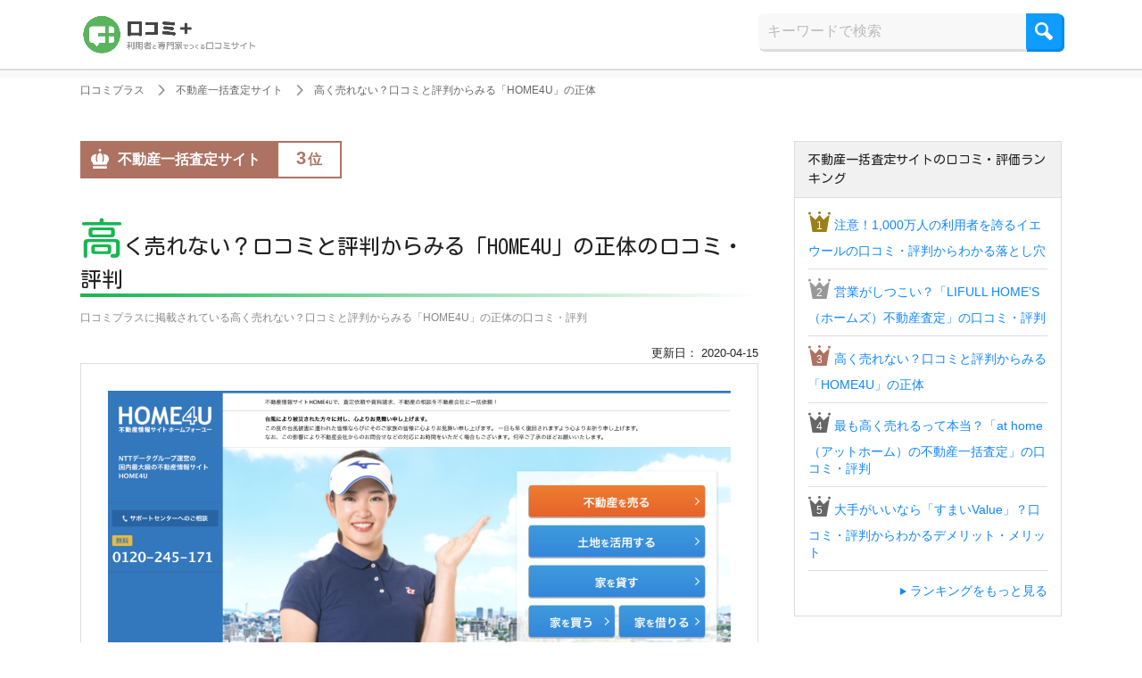

--- FILE ---
content_type: text/html; charset=UTF-8
request_url: https://review-plus.net/312/
body_size: 19397
content:


<!DOCTYPE html>
<html lang="ja" class="no-js">
<head>
<meta charset="UTF-8">

<!-- All In One SEO Pack 3.6.2[,] -->
<script type="application/ld+json" class="aioseop-schema">{"@context":"https://schema.org","@graph":[{"@type":"Organization","@id":"https://review-plus.net/#organization","url":"https://review-plus.net/","name":"口コミプラス","sameAs":[],"logo":{"@type":"ImageObject","@id":"https://review-plus.net/#logo","url":"https://review-plus.net/wp-content/uploads/2019/10/cropped-スクリーンショット-2019-10-14-17.47.25-1.png","caption":""},"image":{"@id":"https://review-plus.net/#logo"}},{"@type":"WebSite","@id":"https://review-plus.net/#website","url":"https://review-plus.net/","name":"口コミプラス","publisher":{"@id":"https://review-plus.net/#organization"},"potentialAction":{"@type":"SearchAction","target":"https://review-plus.net/?s={search_term_string}","query-input":"required name=search_term_string"}},{"@type":"WebPage","@id":"https://review-plus.net/312/#webpage","url":"https://review-plus.net/312/","inLanguage":"ja","name":"高く売れない？口コミと評判からみる「HOME4U」の正体","isPartOf":{"@id":"https://review-plus.net/#website"},"breadcrumb":{"@id":"https://review-plus.net/312/#breadcrumblist"},"image":{"@type":"ImageObject","@id":"https://review-plus.net/312/#primaryimage","url":"https://review-plus.net/wp-content/uploads/2019/12/home4u.png","width":2702,"height":1244},"primaryImageOfPage":{"@id":"https://review-plus.net/312/#primaryimage"},"datePublished":"2019-12-03T02:07:23+09:00","dateModified":"2020-06-22T10:59:30+09:00"},{"@type":"Article","@id":"https://review-plus.net/312/#article","isPartOf":{"@id":"https://review-plus.net/312/#webpage"},"author":{"@id":"https://review-plus.net/author/mgt_level10/#author"},"headline":"高く売れない？口コミと評判からみる「HOME4U」の正体","datePublished":"2019-12-03T02:07:23+09:00","dateModified":"2020-06-22T10:59:30+09:00","commentCount":"3","mainEntityOfPage":{"@id":"https://review-plus.net/312/#webpage"},"publisher":{"@id":"https://review-plus.net/#organization"},"articleSection":"不動産一括査定サイト","image":{"@type":"ImageObject","@id":"https://review-plus.net/312/#primaryimage","url":"https://review-plus.net/wp-content/uploads/2019/12/home4u.png","width":2702,"height":1244}},{"@type":"Person","@id":"https://review-plus.net/author/mgt_level10/#author","name":"mgt_level10","sameAs":[]},{"@type":"BreadcrumbList","@id":"https://review-plus.net/312/#breadcrumblist","itemListElement":[{"@type":"ListItem","position":1,"item":{"@type":"WebPage","@id":"https://review-plus.net/","url":"https://review-plus.net/","name":"口コミ＋（クチコミプラス）"}},{"@type":"ListItem","position":2,"item":{"@type":"WebPage","@id":"https://review-plus.net/312/","url":"https://review-plus.net/312/","name":"高く売れない？口コミと評判からみる「HOME4U」の正体"}}]}]}</script>
<link rel="canonical" href="https://review-plus.net/312/" />
			<script type="text/javascript" >
				window.ga=window.ga||function(){(ga.q=ga.q||[]).push(arguments)};ga.l=+new Date;
				ga('create', 'UA-164237294-1', 'auto');
				// Plugins
				
				ga('send', 'pageview');
			</script>
			<script async src="https://www.google-analytics.com/analytics.js"></script>
			<!-- All In One SEO Pack -->

<script>
dataLayer = [{"title":"\u9ad8\u304f\u58f2\u308c\u306a\u3044\uff1f\u53e3\u30b3\u30df\u3068\u8a55\u5224\u304b\u3089\u307f\u308b\u300cHOME4U\u300d\u306e\u6b63\u4f53","author":"mgt_level10","wordcount":93,"logged_in":"false","page_id":312,"post_date":"2019-12-03 11:07:23","post_type":"post"}];
</script>
<!-- Google Tag Manager -->
<script>(function(w,d,s,l,i){w[l]=w[l]||[];w[l].push({'gtm.start':
new Date().getTime(),event:'gtm.js'});var f=d.getElementsByTagName(s)[0],
j=d.createElement(s),dl=l!='dataLayer'?'&l='+l:'';j.async=true;j.src=
'https://www.googletagmanager.com/gtm.js?id='+i+dl;f.parentNode.insertBefore(j,f);
})(window,document,'script','dataLayer','GTM-TQRTDPT');</script>
<!-- End Google Tag Manager --><script type='text/javascript' src='https://review-plus.net/wp-includes/js/jquery/jquery.js?ver=1.12.4-wp'></script>
<script type='text/javascript' src='https://review-plus.net/wp-includes/js/jquery/jquery-migrate.min.js?ver=1.4.1'></script>
<script type='text/javascript' src='https://review-plus.net/wp-content/plugins/add-to-any/addtoany.min.js?ver=1.1'></script>

<script data-cfasync="false">
window.a2a_config=window.a2a_config||{};a2a_config.callbacks=[];a2a_config.overlays=[];a2a_config.templates={};a2a_localize = {
	Share: "共有",
	Save: "ブックマーク",
	Subscribe: "購読",
	Email: "メール",
	Bookmark: "ブックマーク",
	ShowAll: "すべて表示する",
	ShowLess: "小さく表示する",
	FindServices: "サービスを探す",
	FindAnyServiceToAddTo: "追加するサービスを今すぐ探す",
	PoweredBy: "Powered by",
	ShareViaEmail: "メールでシェアする",
	SubscribeViaEmail: "メールで購読する",
	BookmarkInYourBrowser: "ブラウザにブックマーク",
	BookmarkInstructions: "このページをブックマークするには、 Ctrl+D または \u2318+D を押下。",
	AddToYourFavorites: "お気に入りに追加",
	SendFromWebOrProgram: "任意のメールアドレスまたはメールプログラムから送信",
	EmailProgram: "メールプログラム",
	More: "詳細&#8230;",
	ThanksForSharing: "Thanks for sharing!",
	ThanksForFollowing: "Thanks for following!"
};

(function(d,s,a,b){a=d.createElement(s);b=d.getElementsByTagName(s)[0];a.async=1;a.src="https://static.addtoany.com/menu/page.js";b.parentNode.insertBefore(a,b);})(document,"script");
</script>
<meta name="robots" content="index,follow" /><link rel="icon" href="https://review-plus.net/wp-content/uploads/2019/10/cropped-スクリーンショット-2019-10-14-17.47.25-32x32.png" sizes="32x32" />
<link rel="icon" href="https://review-plus.net/wp-content/uploads/2019/10/cropped-スクリーンショット-2019-10-14-17.47.25-192x192.png" sizes="192x192" />
<link rel="apple-touch-icon-precomposed" href="https://review-plus.net/wp-content/uploads/2019/10/cropped-スクリーンショット-2019-10-14-17.47.25-180x180.png" />
<meta name="msapplication-TileImage" content="https://review-plus.net/wp-content/uploads/2019/10/cropped-スクリーンショット-2019-10-14-17.47.25-270x270.png" />
		<style type="text/css" id="wp-custom-css">
			.wrap{
  text-align:center;
		padding: 10px 0px 0px;
}


.box1 {
    position: relative;
    margin: 2em 0;
    padding: 25px 10px 7px;
    border: solid 2px #19B651;
}
.box1 .box-title {
    position: absolute;
    display: inline-block;
    top: -2px;
    left: -2px;
    padding: 0 9px;
    height: 25px;
    line-height: 25px;
    font-size: 17px;
    background: #19B651;
    color: #ffffff;
    font-weight: bold;
}
.box1 p {
    margin: 0; 
    padding: 0;
}

.box2 {
    position: relative;
    margin: 2em 0;
    padding: 25px 10px 7px;
    border: solid 2px #EA6171;
}
.box2 .box-title {
    position: absolute;
    display: inline-block;
    top: -2px;
    left: -2px;
    padding: 0 9px;
    height: 25px;
    line-height: 25px;
    font-size: 17px;
    background: #EA6171;
    color: #ffffff;
    font-weight: bold;
}
.box2 p {
    margin: 0; 
    padding: 0;
}

.box6 {
    padding: 0.5em 1em;
    margin: 2em 0;
    background: #FFE6E6;
    border: dashed 2px #CC0000;/*点線*/
}
.box6 p {
    margin: 0; 
    padding: 0;
}

strong {
  border-bottom: solid 3px #EA6171;
} 

.square_btn { text-align : center ; }
.square_btn{
			margin-bottom:17px;
			font-weight:bold; 
    display: inline-block;
    padding: 0.5em 1em;
    text-decoration: none;
    background: #EF8039;/*ボタン色*/
    color: #FFF;
    border-bottom: solid 4px #888888;
    border-radius: 3px;
}
.square_btn:hover{/*ボタンを押したとき*/
    -ms-transform: translateY(4px);
    -webkit-transform: translateY(4px);
    transform: translateY(4px);/*下に動く*/
    border-bottom: none;/*線を消す*/
}

.w{   
     border:1px solid #d3d3d3; 
}

h2.h2{
  padding: 0.5em;/*文字周りの余白*/
  color: #494949;/*文字色*/
  background: #F0F0F0;/*背景色*/
  border-left: solid 5px #18B651;/*左線（実線 太さ 色）*/
}

h3.h3 {
  border-bottom: solid 3px #F0F0F0;
  position: relative;
}

h3.h3:after {
  position: absolute;
  content: " ";
  display: block;
  border-bottom: solid 3px #18B651;
  bottom: -3px;
  width: 20%;
}

h4.h4 {
  position: relative;
}

h4.h4:after {
  content: "";
  position: absolute;
  left: 0;
  bottom: 0;
  width: 100%;
  height: 7px;
  background: -webkit-repeating-linear-gradient(-45deg, #18B651, #18B651 2px, #fff 2px, #fff 4px);
  background: repeating-linear-gradient(-45deg, #18B651, #18B651 2px, #fff 2px, #fff 4px);
}

.scroll-table {
  overflow: auto;
  white-space: nowrap;
}

table {
  display: block;
  overflow-x: scroll;
  white-space: nowrap;
  -webkit-overflow-scrolling: touch;
}


h1.single_title:first-letter {
  font-size: 2em;
  color: #17B651;
}

h1.single_title {
  position: relative;
  padding: 0.25em 0;
}

h1.single_title:after {
  content: "";
  display: block;
  height: 4px;
  background: -webkit-linear-gradient(to right, rgb(23, 182, 81), transparent);
  background: linear-gradient(to right, rgb(23, 182, 81), transparent);
}

strong {
  border-bottom: solid 3px #D56871;
} 		</style>
		<style id="tt-easy-google-font-styles" type="text/css">p { }
h1 { font-family: 'Kosugi Maru'; font-style: normal; font-weight: 400; }
h2 { font-family: 'Kosugi Maru'; font-style: normal; font-weight: 400; }
h3 { font-family: 'Kosugi Maru'; font-style: normal; font-weight: 400; }
h4 { font-family: 'Kosugi Maru'; font-style: normal; font-weight: 400; }
h5 { font-family: 'Kosugi Maru'; font-style: normal; font-weight: 400; }
h6 { font-family: 'Kosugi Maru'; font-style: normal; font-weight: 400; }
</style><meta name="viewport" content="width=device-width, initial-scale=1.0">

<title>高く売れない？口コミと評判からみる「HOME4U」の正体 - 口コミプラス</title>
<meta name="description" content="高く売れない？口コミと評判からみる「HOME4U」の正体のページです。">

<meta name="keywords" content="xxx,yyy,zzz">
<link rel="stylesheet" href="https://review-plus.net/wp-content/themes/myTheme/css/style.css?1589340016" type="text/css">
<script src="https://review-plus.net/wp-content/themes/myTheme/js/jquery-2.2.4.min.js"></script>
<script type="text/javascript" src="https://review-plus.net/wp-content/themes/myTheme/js/script.js?1581134895"></script>
<link rel="stylesheet" href="https://review-plus.net/wp-content/themes/myTheme/css/client.css?1584003307" type="text/css">

</head>

<body class="post-template-default single single-post postid-312 single-format-standard wp-custom-logo group-blog no-sidebar">

  <div class="gheader_wrap">
    <header class="gheader base">
      <div class="logo_wrap">
        <div class="logo">        <a href="https://review-plus.net/"><img src="https://review-plus.net/wp-content/uploads/2019/10/cropped-スクリーンショット-2019-10-14-17.35.58-1.png" alt="口コミプラス" width="200" class="logo_png"></a>
        </div>      </div>
      <div class="form_style header_form_style js_header_form">
        <form method="get" action="https://review-plus.net">
          <input name="s" type="text" placeholder="キーワードで検索" class="input_keword">
          <input type="submit" value="" class="input_submit">
        </form>
      </div>
      <div class="header_search_btn js_header_search_btn">
        <img src="https://review-plus.net/wp-content/themes/myTheme/img/icon_search_gray.png" width="30">
      </div>
    </header>
  </div>

  <div class="hamburger_menu_trigger_wrap">
    <div class="hamburger_menu_trigger">
      <span></span>
      <span></span>
      <span></span>
    </div>
  </div>
  <div class="hamburger_menu_trigger_close"></div>
  <div class="hamburger_menu_overlay"></div>

  <div class="hamburger_menu_body">
    <div class="hamburger_menu_logo"><a href="https://review-plus.net/"><img src="https://review-plus.net/wp-content/themes/myTheme/img/logo.png" alt="口コミプラス" width="150"></a></div>
  </div>


    <div class="pankuzu_wrap">
    <div class="pankuzu" typeof="BreadcrumbList">
      <!-- Breadcrumb NavXT 6.3.0 -->
<span property="itemListElement" typeof="ListItem"><a property="item" typeof="WebPage" title="Go to 口コミプラス." href="https://review-plus.net" class="home" ><span property="name">口コミプラス</span></a><meta property="position" content="1"></span><span property="itemListElement" typeof="ListItem"><a property="item" typeof="WebPage" title="Go to the 不動産一括査定サイト category archives." href="https://review-plus.net/%e4%b8%8d%e5%8b%95%e7%94%a3%e4%b8%80%e6%8b%ac%e6%9f%bb%e5%ae%9a%e3%82%b5%e3%82%a4%e3%83%88/" class="taxonomy category" ><span property="name">不動産一括査定サイト</span></a><meta property="position" content="2"></span><span class="post post-post current-item">高く売れない？口コミと評判からみる「HOME4U」の正体</span>    </div>
  </div>
  
<div class="base main_layout single_%e4%b8%8d%e5%8b%95%e7%94%a3%e4%b8%80%e6%8b%ac%e6%9f%bb%e5%ae%9a%e3%82%b5%e3%82%a4%e3%83%88">
  <section class="main_content" itemscope itemtype="http://schema.org/Product">
    
      <dl class="single_rank_box single_rank_box_rank3"><dt><a href="https://review-plus.net/%e4%b8%8d%e5%8b%95%e7%94%a3%e4%b8%80%e6%8b%ac%e6%9f%bb%e5%ae%9a%e3%82%b5%e3%82%a4%e3%83%88/">不動産一括査定サイト</a></dt><dd><span>3</span>位</dd></dl>
      <h1 class="single_title"><span itemprop="name">高く売れない？口コミと評判からみる「HOME4U」の正体</span>の口コミ・評判</h1>

      <div itemprop="description" class="single_description">
        <span>口コミプラス</span>に掲載されている高く売れない？口コミと評判からみる「HOME4U」の正体の口コミ・評判
      </div>

      <div class="single_time">更新日：
          <time datetime="2020-04-15" itemprop="dateModified">2020-04-15</time>        </time>
      </div>

      <div class="single_thumbnail"><a href="https://www.home4u.jp/" target="_blank"><img src="https://review-plus.net/wp-content/uploads/2019/12/home4u-1200x552.png" alt="高く売れない？口コミと評判からみる「HOME4U」の正体"><br><span class="single_official_link">公式Webサイトへ行く</span></a></div>
      <div class="single_kuchikomi_total" itemprop="aggregateRating" itemscope itemtype="http://schema.org/AggregateRating">
      <dl class="rating"><dt>総合評価</dt><dd><div class="star star_4_0"></div><span class="star_rate" itemprop="ratingValue">4.3</span></dd></dl><div class="head_total_kuchikomi"><a href="#comments" class="s-s"><span  itemprop="reviewCount">3</span><small>件</small></a></div>      </div>

      <a href="#comments" class="single_linkbtn_kuchikomi s-s"><span class="txt">口コミを見る</span>（3<small>件</small>）</a>


      <div class="single_box">
        <p>この記事では「HOME4U」の口コミと下記ポイントも紹介していきます。</p>
<div class="box1">
<p><span class="box-title">3つのポイント</span></p>
<ul>
<li>「HOME4U」のサービスモデル</li>
<li>「HOME4U」を使うと高く売れる理由</li>
<li>「HOME4U」とその他サービス比較</li>
</ul>
</div>
<p>この記事では、「HOME4U」のリアルな口コミだけでなく、そもそもどんな特徴があるのか、また最終的には「HOME4U」を使えば良いのか判断できるようになりますので参考にしてみてください</p>
<div class="box6">

<span style="font-size: 8pt;">「口コミ＋」は自社ポリシーに従い、特定のサービスを依怙贔屓（えこひいき）して紹介することは絶対にありません。読者が第一であると考え、専門家が第三者の立場で公平にサービスを比較してますので、安心して参考にしてください。</span>

</div>
<h2 class="h2">安心？「HOME4U」のサービスモデル</h2>
<p>一番はじめに「HOME4U」はどんなサービスモデルなのかをみていきます。</p>
<h3 class="h3">あのNTTが提供する不動産一括査定サービス</h3>
<p>HOME4Uは、株式会社NTTデータの子会社である株式会社NTTデータ・スマートソーシングが運営する不動産一括査定サービスです。</p>
<p>2018年11月時点で、売却査定数は35万件を突破しています。</p>
<p>他社に比べ、<strong>実績豊富な不動産一括査定サービスといえる</strong>でしょう。</p>
<p><img class="w aligncenter wp-image-3616" src="https://review-plus.net/wp-content/uploads/2019/12/home4u_jisseki.png" alt="" width="777" height="425" srcset="https://review-plus.net/wp-content/uploads/2019/12/home4u_jisseki.png 1348w, https://review-plus.net/wp-content/uploads/2019/12/home4u_jisseki-800x438.png 800w, https://review-plus.net/wp-content/uploads/2019/12/home4u_jisseki-1200x657.png 1200w, https://review-plus.net/wp-content/uploads/2019/12/home4u_jisseki-768x420.png 768w" sizes="(max-width: 709px) 85vw, (max-width: 909px) 67vw, (max-width: 984px) 61vw, (max-width: 1362px) 45vw, 600px" /></p>
<p style="text-align: right;"><span style="font-size: 10pt;">参照：<a href="https://www.home4u.jp/info/contact/">株式会社NTTデータ スマートソーシング</a></span></p>
<p>NTTデータ・スマートソーシングは、日本で初めて不動産一括査定サービスを開始（2001年スタート）した企業とされています。</p>
<p>だから、実績豊富なのかもしれませんね。</p>
<p>ではなぜこんなにも多くの人が「HOME4U」を利用するのでしょうか？</p>
<h3 class="h3">「HOME4U」を利用すると不動産が高く売れる？</h3>
<p>「HOME4U」は、不動産一括査定サイトといい、一括で不動産業者を見つけれるサービスになります。</p>
<p><img class="aligncenter wp-image-3624" src="https://review-plus.net/wp-content/uploads/2019/12/home4u_shikumi.png" alt="" width="777" height="519" srcset="https://review-plus.net/wp-content/uploads/2019/12/home4u_shikumi.png 1599w, https://review-plus.net/wp-content/uploads/2019/12/home4u_shikumi-800x534.png 800w, https://review-plus.net/wp-content/uploads/2019/12/home4u_shikumi-1200x802.png 1200w, https://review-plus.net/wp-content/uploads/2019/12/home4u_shikumi-768x513.png 768w, https://review-plus.net/wp-content/uploads/2019/12/home4u_shikumi-1536x1026.png 1536w" sizes="(max-width: 709px) 85vw, (max-width: 909px) 67vw, (max-width: 984px) 61vw, (max-width: 1362px) 45vw, 600px" /></p>
<p>ここで「一括に査定してもらうだけで、なぜ不動産が高くなるの？」と思う人も多いでしょう。</p>
<p>実は不動産の売れる金額は、不動産会社によって異なります。</p>
<p><img class="aligncenter wp-image-3623" src="https://review-plus.net/wp-content/uploads/2019/12/home4u_sateigaku.png" alt="" width="777" height="519" srcset="https://review-plus.net/wp-content/uploads/2019/12/home4u_sateigaku.png 1599w, https://review-plus.net/wp-content/uploads/2019/12/home4u_sateigaku-800x534.png 800w, https://review-plus.net/wp-content/uploads/2019/12/home4u_sateigaku-1200x802.png 1200w, https://review-plus.net/wp-content/uploads/2019/12/home4u_sateigaku-768x513.png 768w, https://review-plus.net/wp-content/uploads/2019/12/home4u_sateigaku-1536x1026.png 1536w" sizes="(max-width: 709px) 85vw, (max-width: 909px) 67vw, (max-width: 984px) 61vw, (max-width: 1362px) 45vw, 600px" /></p>
<p>このような不動産業界で、複数の不動産業者を比べられる、不動産一括査定サイトを使えば、あなたの不動産を高額に買ってくれる会社を見つけることができるのです。</p>
<p>ではそんな不動産一括査定サイトの中で、「HOME4U」はオススメできるのでしょうか。</p>
<h2 class="h2">「HOME4U」はどんな特徴がある？その他8つの不動産一括査定サイトと徹底比較</h2>
<p>筆者も調べていて驚いたのですが、不動産一括査定サイトは、2020年5月時点で9つも存在します。</p>
<table>
<tbody>
<tr>
<th><span style="font-size: 10pt;">サービス名</span></th>
<th><span style="font-size: 10pt;">会社名</span></th>
<th><span style="font-size: 10pt;">サービス開始</span></th>
<th><span style="font-size: 10pt;">利用者</span></th>
<th><span style="font-size: 10pt;">提携社数</span></th>
<th><span style="font-size: 10pt;">最大査定数</span></th>
<th><span style="font-size: 10pt;">机上査定</span></th>
</tr>
<tr>
<td><span style="font-size: 10pt;"><a href="https://www.home4u.jp/sell/">HOME4U</a></span></td>
<td><span style="font-size: 10pt;"><a href="https://www.nttdata.com/jp/ja/">NTTデータ</a></span></td>
<td><span style="font-size: 10pt;">2001年</span></td>
<td><span style="font-size: 10pt;">35万（実績）</span></td>
<td><span style="font-size: 10pt;">1,300社</span></td>
<td><span style="font-size: 10pt;">6社</span></td>
<td><span style="font-size: 10pt;">○</span></td>
</tr>
<tr>
<td><span style="font-size: 10pt;"><a href="https://ieul.jp/">イエウール</a></span></td>
<td><span style="font-size: 10pt;"><a href="https://speee.jp/">Speee</a></span></td>
<td><span style="font-size: 10pt;">2014年</span></td>
<td><span style="font-size: 10pt;">1,000万</span></td>
<td><span style="font-size: 10pt;">1,600社</span></td>
<td><span style="font-size: 10pt;">6社</span></td>
<td><span style="font-size: 10pt;">○</span></td>
</tr>
<tr>
<td><span style="font-size: 10pt;"><a href="https://www.homes.co.jp/satei/">LIFULL HOME&#8217;S</a></span></td>
<td><span style="font-size: 10pt;"><a href="https://lifull.com/">LIFULL</a></span></td>
<td><span style="font-size: 10pt;">2008年</span></td>
<td><span style="font-size: 10pt;">470万</span></td>
<td><span style="font-size: 10pt;">1,741社</span></td>
<td><span style="font-size: 10pt;">6社</span></td>
<td><span style="font-size: 10pt;">○</span></td>
</tr>
<tr>
<td><span style="font-size: 10pt;"><a href="https://sumai-value.jp/">すまいValue</a></span></td>
<td><span style="font-size: 10pt;"><a href="https://sumai-value.jp/service/">大手不動産会社6社合同経営</a></span></td>
<td><span style="font-size: 10pt;">2016年</span></td>
<td><span style="font-size: 10pt;">10万（年間）</span></td>
<td><span style="font-size: 10pt;">6社</span></td>
<td><span style="font-size: 10pt;">6社</span></td>
<td><span style="font-size: 10pt;">○</span></td>
</tr>
<tr>
<td><span style="font-size: 10pt;"><a href="https://sumaity.com/sell/">スマイティ</a></span></td>
<td><span style="font-size: 10pt;"><a href="https://corporate.kakaku.com/">カカクコム</a></span></td>
<td><span style="font-size: 10pt;">2009年</span></td>
<td><span style="font-size: 10pt;">&#8211;</span></td>
<td><span style="font-size: 10pt;">1,300社</span></td>
<td><span style="font-size: 10pt;">6社</span></td>
<td><span style="font-size: 10pt;">○</span></td>
</tr>
<tr>
<td><span style="font-size: 10pt;"><a href="https://www.athome.co.jp/assess/">アットホーム</a></span></td>
<td><span style="font-size: 10pt;"><a href="https://athome-inc.jp/">アットホーム</a></span></td>
<td><span style="font-size: 10pt;">&#8211;</span></td>
<td><span style="font-size: 10pt;">&#8211;</span></td>
<td><span style="font-size: 10pt;">1,923社</span></td>
<td><span style="font-size: 10pt;">6社</span></td>
<td><span style="font-size: 10pt;">○</span></td>
</tr>
<tr>
<td><span style="font-size: 10pt;"><a href="https://suumo.jp/baikyaku/">SUUMO</a></span></td>
<td><span style="font-size: 10pt;"><a href="https://www.recruit-sumai.co.jp/">リクルート</a></span></td>
<td><span style="font-size: 10pt;">&#8211;</span></td>
<td><span style="font-size: 10pt;">&#8211;</span></td>
<td><span style="font-size: 10pt;">308社</span></td>
<td><span style="font-size: 10pt;">10社</span></td>
<td><span style="font-size: 10pt;">○</span></td>
</tr>
<tr>
<td><span style="font-size: 10pt;"><a href="https://realestate.yahoo.co.jp/direct/assessment">おうちダイレクト</a></span></td>
<td><span style="font-size: 10pt;"><a href="https://realestate.yahoo.co.jp/direct">ヤフー・ソニー2社合同経営</a></span></td>
<td><span style="font-size: 10pt;">2015年</span></td>
<td><span style="font-size: 10pt;">&#8211;</span></td>
<td><span style="font-size: 10pt;">10社</span></td>
<td><span style="font-size: 10pt;">10社</span></td>
<td><span style="font-size: 10pt;">○</span></td>
</tr>
<tr>
<td><span style="font-size: 10pt;"><a href="https://www.re-guide.jp/assess/">リガイド</a></span></td>
<td><span style="font-size: 10pt;"><a href="https://www.wavedash.co.jp/company/">ウェイブダッシュ</a></span></td>
<td><span style="font-size: 10pt;">2006年</span></td>
<td><span style="font-size: 10pt;">&#8211;</span></td>
<td><span style="font-size: 10pt;">700社</span></td>
<td><span style="font-size: 10pt;">10社</span></td>
<td><span style="font-size: 10pt;">○</span></td>
</tr>
</tbody>
</table>
<p>どのホームページをみても違いがわからないのですよね。</p>
<p>この記事では下記3つのポイントで、「HOME4U」にはどんな特徴があるのか説明します。</p>
<p>不動産一括査定サイトを選ぶ際のポイントは3つになります。</p>
<div class="box1">
<p><span class="box-title">3つのポイント</span></p>
<ol>
<li>実績はあるか</li>
<li>提携会社は多いか</li>
<li>机上査定はできるか</li>
</ol>
</div>
<h3 class="h3">ポイント1（実績）：「HOME4U」の査定実績は40万と公表</h3>
<p>冒頭にも書きましたが「HOME4U」は、日本で一番早くに不動産一括査定をはじめた会社です。</p>
<p>NTTが運営したり、歴史が長かったりと運営会社には申し分ないです。</p>
<p>さらには2020年3月時点で、累計40万件の売却査定の実績があります。</p>
<p><img class="w aligncenter wp-image-3625" src="https://review-plus.net/wp-content/uploads/2019/12/home4u_jisseki_2.png" alt="" width="777" height="101" srcset="https://review-plus.net/wp-content/uploads/2019/12/home4u_jisseki_2.png 795w, https://review-plus.net/wp-content/uploads/2019/12/home4u_jisseki_2-768x100.png 768w" sizes="(max-width: 709px) 85vw, (max-width: 909px) 67vw, (max-width: 984px) 61vw, (max-width: 1362px) 45vw, 600px" /></p>
<p style="text-align: right;"><span style="font-size: 10pt;">参照：<a href="https://www.home4u.jp/sell/">HOME4U</a></span></p>
<p>この売却査定数、査定をして実際に売却まで至った数ですが、「HOME4U」しか公開していません。</p>
<p>仮に「HOME4U」よりも多い実績の場合、ホームページ上でアピールするのが自然ですので、あくまで予想ですが業界最多と言えます。</p>
<p>したがって「HOME4U」は、「しっかり売却までしたい！」という人にオススメできます。</p>
<p>ただ一方、「もちろん売却もしたいけど、まずは査定で不動産価値を確かめたい」という人も多いでしょう。</p>
<p>その場合はサイト利用者数＝査定された数で比較するのがオススメです。</p>
<p><img class="aligncenter wp-image-3626" src="https://review-plus.net/wp-content/uploads/2019/12/home4u_riyousyasu_hikaku.png" alt="" width="777" height="519" srcset="https://review-plus.net/wp-content/uploads/2019/12/home4u_riyousyasu_hikaku.png 1599w, https://review-plus.net/wp-content/uploads/2019/12/home4u_riyousyasu_hikaku-800x534.png 800w, https://review-plus.net/wp-content/uploads/2019/12/home4u_riyousyasu_hikaku-1200x802.png 1200w, https://review-plus.net/wp-content/uploads/2019/12/home4u_riyousyasu_hikaku-768x513.png 768w, https://review-plus.net/wp-content/uploads/2019/12/home4u_riyousyasu_hikaku-1536x1026.png 1536w" sizes="(max-width: 709px) 85vw, (max-width: 909px) 67vw, (max-width: 984px) 61vw, (max-width: 1362px) 45vw, 600px" /></p>
<p>まとめると、「<a href="https://www.home4u.jp/sell/">HOME4U</a>」は、運営歴や運営会社、売却まで至った実績等、とても豊富で信用できると断言できるサービスです。</p>
<p>ただ一方「とにかく査定をして、まずは不動産の価値を見てみたい」という人は利用者の多い「<a href="https://ieul.jp/">イエウール</a>」もオススメです。</p>
<h3 class="h3">ポイント2（提携数）：1,300の不動産会社と提携する「HOME4U」は業界4位</h3>
<p>実は、不動産一括査定サイトには高く売れやすいサイトとそうでないないサイトが存在します。</p>
<p>見なければいけないポイントは、不動産会社との提携社数になります。</p>
<p><img class="aligncenter wp-image-3627" src="https://review-plus.net/wp-content/uploads/2019/12/home4u_teikeisyasu.png" alt="" width="600" height="489" /></p>
<p style="text-align: right;"><span style="font-size: 10pt;">参照：<a href="https://www.home4u.jp/sell/">HOME4U</a></span></p>
<p>理由としてはとてもシンプルで、提携社が多ければ、高く買ってくれる不動産を見つけれる可能性が高くなるからです。</p>
<p><img class="aligncenter wp-image-3621" src="https://review-plus.net/wp-content/uploads/2019/12/home4u_gyousya.png" alt="" width="777" height="519" srcset="https://review-plus.net/wp-content/uploads/2019/12/home4u_gyousya.png 1599w, https://review-plus.net/wp-content/uploads/2019/12/home4u_gyousya-800x534.png 800w, https://review-plus.net/wp-content/uploads/2019/12/home4u_gyousya-1200x802.png 1200w, https://review-plus.net/wp-content/uploads/2019/12/home4u_gyousya-768x513.png 768w, https://review-plus.net/wp-content/uploads/2019/12/home4u_gyousya-1536x1026.png 1536w" sizes="(max-width: 709px) 85vw, (max-width: 909px) 67vw, (max-width: 984px) 61vw, (max-width: 1362px) 45vw, 600px" /></p>
<p>では「HOME4U」は他サイトと比べてどうなのでしょう。</p>
<p><img class="wp-image-3619 aligncenter" src="https://review-plus.net/wp-content/uploads/2019/12/home4u_teikeigyousyahikaku.png" alt="" width="777" height="519" srcset="https://review-plus.net/wp-content/uploads/2019/12/home4u_teikeigyousyahikaku.png 1599w, https://review-plus.net/wp-content/uploads/2019/12/home4u_teikeigyousyahikaku-800x534.png 800w, https://review-plus.net/wp-content/uploads/2019/12/home4u_teikeigyousyahikaku-1200x802.png 1200w, https://review-plus.net/wp-content/uploads/2019/12/home4u_teikeigyousyahikaku-768x513.png 768w, https://review-plus.net/wp-content/uploads/2019/12/home4u_teikeigyousyahikaku-1536x1026.png 1536w" sizes="(max-width: 709px) 85vw, (max-width: 909px) 67vw, (max-width: 984px) 61vw, (max-width: 1362px) 45vw, 600px" /></p>
<p>「<a href="https://www.home4u.jp/sell/">HOME4U</a>」は1,300社で「[スマイティ文字]」と同じく、業界4位になります。</p>
<p>1,300社で十分と言えますが、「一番多くの不動産会社を対象にしたい！」との考えでしたら「<a href="https://www.athome.co.jp/assess/">アットホーム</a>」がオススメです。</p>
<h3 class="h3">ポイント3（机上査定）：「HOME4U」はメールにて査定依頼が完了</h3>
<p>物事には良い点だけでなく、悪い点も存在します。</p>
<p>不動産一括査定サイトの場合、「しつこい営業電話」と言えるでしょう。</p>
<p>理由は、お客さんをライバルに取られないようにするため、各不動産会社があなたに連絡するからです。</p>
<p><img class="aligncenter wp-image-3620" src="https://review-plus.net/wp-content/uploads/2019/12/home4u_shitsukoidenwa.png" alt="" width="777" height="518" srcset="https://review-plus.net/wp-content/uploads/2019/12/home4u_shitsukoidenwa.png 1601w, https://review-plus.net/wp-content/uploads/2019/12/home4u_shitsukoidenwa-800x534.png 800w, https://review-plus.net/wp-content/uploads/2019/12/home4u_shitsukoidenwa-1200x800.png 1200w, https://review-plus.net/wp-content/uploads/2019/12/home4u_shitsukoidenwa-768x512.png 768w, https://review-plus.net/wp-content/uploads/2019/12/home4u_shitsukoidenwa-1536x1025.png 1536w" sizes="(max-width: 709px) 85vw, (max-width: 909px) 67vw, (max-width: 984px) 61vw, (max-width: 1362px) 45vw, 600px" /></p>
<p>ただ、「机上査定」という対処の仕方があるので安心してください。</p>
<p>机上査定は、利用者と不動産会社の情報を加味して、査定価格を算出する査定です。</p>
<p>通常の訪問査定とは異なり、メールのみで完了します。</p>
<p>「<a href="https://www.home4u.jp/sell/">HOME4U</a>」もしっかり対応していますので、ぜひ活用してみてください。</p>
<p><img class="w aligncenter wp-image-3628" src="https://review-plus.net/wp-content/uploads/2019/12/home4u_kijosatei.png" alt="" width="777" height="385" srcset="https://review-plus.net/wp-content/uploads/2019/12/home4u_kijosatei.png 902w, https://review-plus.net/wp-content/uploads/2019/12/home4u_kijosatei-800x396.png 800w, https://review-plus.net/wp-content/uploads/2019/12/home4u_kijosatei-768x381.png 768w" sizes="(max-width: 709px) 85vw, (max-width: 909px) 67vw, (max-width: 984px) 61vw, (max-width: 1362px) 45vw, 600px" /></p>
<p style="text-align: right;"><span style="font-size: 10pt;">参照：<a href="https://www.home4u.jp/sell/juku/course/basic/34-8598">HOME4U</a></span></p>
<hr />
<p>いかがでしたか。</p>
<p>「HOME4U」の特徴を紹介してきました。</p>
<p>では、上記情報をまとめて見た場合、どんな人にオススメできるかまとめていきましょう。</p>
<h2 class="h2">とにかく安心できるサービスを利用したい人は「HOME4U」はオススメ</h2>
<p>今まで情報をまとめます。</p>
<div class="box1">
<p><span class="box-title">「HOME4U」のポイント</span></p>
<ol>
<li>NTTが運営しており、日本で初めて不動産査定を開始したサービス</li>
<li>実際の売却まで繋がった査定数が累計で40万件と業界1位</li>
<li>1,300の提携社数は業界4位</li>
<li>机上査定にも対応し、メールのみで依頼完結</li>
</ol>
</div>
<p>上記特徴から「<a href="https://www.home4u.jp/sell/">HOME4U</a>」は実績や運営者がしっかりしており、とにかく安心できるサービスを利用したい人にオススメです。</p>
<p>ただ、「業界で一番使われているサービスがいい！」という考えなら「<a href="https://ieul.jp/">イエウール</a>」を、</p>
<p>また、「多くの不動産会社を対象に入れたい！」という考えがあるのでしたら「<a href="https://www.athome.co.jp/assess/">アットホーム</a>」も候補に入れるのもオススメです。</p>
<p>「HOME4U」だけの情報でなく、不動産一括査定サイトのことをより深く見たい人は下記も参考にしてみてください。</p>
<div align="center"><a href="https://review-plus.net/%e4%b8%8d%e5%8b%95%e7%94%a3%e4%b8%80%e6%8b%ac%e6%9f%bb%e5%ae%9a%e3%82%b5%e3%82%a4%e3%83%88/" class="square_btn">不動産一括査定サイトの<br><font size="4">「おすすめランキング」</font>をさっそくみてみる</a></div>
<hr />
<p>ここでさらに利用者の生の口コミという人もいるでしょう。</p>
<p>最後に当サイトで「HOME4U」に関する口コミを集めているので参考にしてください。</p>
      </div>

      
<div id="comments" class="comments-area">

<section>

	<script>$(function(){$("#sort").val("manzoku_desc");});</script>
  <!--
  <h2 class="single_cmt_tt">
  	みんなの口コミ・評判（3<small>件</small>）  </h2>
  -->
	
	<h2 class="single_cmt_tt">
	高く売れない？口コミと評判からみる「HOME4U」の正体の口コミ・評判（3<small>件</small>）  </h2>
	
<!--
  <div class="single_cmt_mess">
    レビュープラスはみんなの口コミを正直に載せてるサイトだから、辛口な内容も多いの…。<br>
    でも「いいな！」って思っている人も多いから、いろんな口コミを読んでみてね！
  </div>
-->
	
	<div class="single_cmt_mess">
    口コミ＋の口コミは利用者から寄せられた生の口コミをそのまま掲載しています。<br>
    偏った意見もあるので、全てを鵜呑みにせずにあくまでも参考としてください。
  </div>

  <div class="single_sort_controller">
  	<dl class="single_sort_dl">
  		<dt>並び替え：</dt>
  		<dd>
        <form action="https://review-plus.net/312/#comments" method="post">
         <select name="sort" id="sort" onchange="submit(this.form)" onsubmit="doSomething();return false;">
          <option value="manzoku_desc">満足度の高い順</option>
          <option value="manzoku_asc">満足度の低い順</option>
          <option value="new">新しい順</option>
          <option value="sankou">ためになった順</option>
        </select>
      </form>
    </dd>
  	</dl>
  	<a href="#write_kuchikomi" class="write_kuchikomi_btn s-s">口コミを書く</a>
  </div>

  
	
	<article class="kuchikomi_single" id="comment-3116">
		<header class="head">
		<div class="avatar avatar3"><img src="https://review-plus.net/wp-content/themes/myTheme/img/avatar3.png"><span class="manzokudo_icon manzokudo_5_0"></span></div>		<div class="rate_box"><div class="nickname">masuta-（30代男性）</div><div class="cmt_time">投稿日：2020-04-03</div><div class="rating"><div class="star star_5_0"></div><span class="star_rate">5</span></div></div>		</header>
		<h3 class="tt">とてもよかった</h3>
		<div class="cmt">
							<img src="" class="thumb">
						ホームフォーユーはネットからでも査定依頼をかけられるのでとても便利で使いやすかった。また他の業者にも査定依頼を取ったのだが一番金額を高く提示してくれた。地方の田舎の土地で金額的にどうかなと不安だったが満足いく価格を提示していただいた。
		</div>
		<footer class="foot foot_sankou_form_3116">

			<div class="dont_sankou">
				<span class="dont_sankou_txt">同じ口コミへの「参考になった」は1日1回までです</span>
				<span class="dont_sankou_close">OK</span>
			</div>

			<div class="action_sankou_form">

				<form action="https://review-plus.net/_update_sankou_form" method="post" id="update_sankou_form_3116">
					<input type="hidden" name="post_update_sankou" value="3116">
					<input type="hidden" name="post_update_sankouip" value="3.14.73.35">
					<input type="hidden" name="post_update_sankouuptime" value="20251231">
					<input type="submit" name="update" value="参考になった" class="submit">
				</form>

				<div class="count"><span id="update_sankou_form_text_3116">2</span></div>
			</div>

			<script>
				$('#update_sankou_form_3116 .submit').on('click', function() {
					if($(this).parent().hasClass('inactive')){
						$('.foot_sankou_form_3116 .dont_sankou').addClass('open');
					}
					$('#update_sankou_form_3116').addClass('inactive');
				});
				$('.dont_sankou_close').on('click', function() {
					if($(this).parent().hasClass('open')){
						$(this).parent().removeClass('open');
					}
				});
				$("#update_sankou_form_3116").submit(function(event) {
				event.preventDefault();
				var $form = $(this);
				var $button = $form.find('.submit');
				$.ajax({
					url: $form.attr('action'),
					type: $form.attr('method'),
					data: $form.serializeArray(),
					timeout: 10000,
					beforeSend: function(xhr, settings) {
						$button.attr('disabled', true);
					},
					complete: function(xhr, textStatus) {
						$button.attr('disabled', false);
					},
					success: function(result, textStatus, xhr) {
						$form[0].reset();
						$("#update_sankou_form_text_3116").text(result);
					},
					error: function(xhr, textStatus, error) {
						alert('通信失敗');
					}
				});
			});
		</script>

		</footer>

	</article>

	</li><!-- #comment-## -->

	
	<article class="kuchikomi_single" id="comment-3117">
		<header class="head">
		<div class="avatar avatar3"><img src="https://review-plus.net/wp-content/themes/myTheme/img/avatar3.png"><span class="manzokudo_icon manzokudo_3_0"></span></div>		<div class="rate_box"><div class="nickname">ライター（50代男性）</div><div class="cmt_time">投稿日：2020-04-03</div><div class="rating"><div class="star star_3_0"></div><span class="star_rate">3</span></div></div>		</header>
		<h3 class="tt">次回も使いたいです！</h3>
		<div class="cmt">
							<img src="" class="thumb">
						ＨＯＭＥ４Ｕは大手不動産が数社ほど転載している不動産情報サイトです。特に売買物件がメインで多数の物件の紹介されています。ＨＯＭＥ４Ｕを介して参加している不動産会社を利用するとキャンペーン商品や特典が付いてくることがあります。
		</div>
		<footer class="foot foot_sankou_form_3117">

			<div class="dont_sankou">
				<span class="dont_sankou_txt">同じ口コミへの「参考になった」は1日1回までです</span>
				<span class="dont_sankou_close">OK</span>
			</div>

			<div class="action_sankou_form">

				<form action="https://review-plus.net/_update_sankou_form" method="post" id="update_sankou_form_3117">
					<input type="hidden" name="post_update_sankou" value="3117">
					<input type="hidden" name="post_update_sankouip" value="3.14.73.35">
					<input type="hidden" name="post_update_sankouuptime" value="20251231">
					<input type="submit" name="update" value="参考になった" class="submit">
				</form>

				<div class="count"><span id="update_sankou_form_text_3117">0</span></div>
			</div>

			<script>
				$('#update_sankou_form_3117 .submit').on('click', function() {
					if($(this).parent().hasClass('inactive')){
						$('.foot_sankou_form_3117 .dont_sankou').addClass('open');
					}
					$('#update_sankou_form_3117').addClass('inactive');
				});
				$('.dont_sankou_close').on('click', function() {
					if($(this).parent().hasClass('open')){
						$(this).parent().removeClass('open');
					}
				});
				$("#update_sankou_form_3117").submit(function(event) {
				event.preventDefault();
				var $form = $(this);
				var $button = $form.find('.submit');
				$.ajax({
					url: $form.attr('action'),
					type: $form.attr('method'),
					data: $form.serializeArray(),
					timeout: 10000,
					beforeSend: function(xhr, settings) {
						$button.attr('disabled', true);
					},
					complete: function(xhr, textStatus) {
						$button.attr('disabled', false);
					},
					success: function(result, textStatus, xhr) {
						$form[0].reset();
						$("#update_sankou_form_text_3117").text(result);
					},
					error: function(xhr, textStatus, error) {
						alert('通信失敗');
					}
				});
			});
		</script>

		</footer>

	</article>

	</li><!-- #comment-## -->

	
	<article class="kuchikomi_single" id="comment-4808">
		<header class="head">
		<div class="avatar avatar5"><img src="https://review-plus.net/wp-content/themes/myTheme/img/avatar5.png"><span class="manzokudo_icon manzokudo_2_0"></span></div>		<div class="rate_box"><div class="nickname">モリゾ（40代男性）</div><div class="cmt_time">投稿日：2020-04-15</div><div class="rating"><div class="star star_2_0"></div><span class="star_rate">2</span></div></div>		</header>
		<h3 class="tt">連絡がしつこい</h3>
		<div class="cmt">
							<img src="" class="thumb">
						HOME4Uに限ったことじゃないけど、ネットから申し込みはだめでしつこいぐらい電話がなります。
ただ会社によって不動産価格は変わります。2社以上が見積もりした方がいいかと。		</div>
		<footer class="foot foot_sankou_form_4808">

			<div class="dont_sankou">
				<span class="dont_sankou_txt">同じ口コミへの「参考になった」は1日1回までです</span>
				<span class="dont_sankou_close">OK</span>
			</div>

			<div class="action_sankou_form">

				<form action="https://review-plus.net/_update_sankou_form" method="post" id="update_sankou_form_4808">
					<input type="hidden" name="post_update_sankou" value="4808">
					<input type="hidden" name="post_update_sankouip" value="3.14.73.35">
					<input type="hidden" name="post_update_sankouuptime" value="20251231">
					<input type="submit" name="update" value="参考になった" class="submit">
				</form>

				<div class="count"><span id="update_sankou_form_text_4808">0</span></div>
			</div>

			<script>
				$('#update_sankou_form_4808 .submit').on('click', function() {
					if($(this).parent().hasClass('inactive')){
						$('.foot_sankou_form_4808 .dont_sankou').addClass('open');
					}
					$('#update_sankou_form_4808').addClass('inactive');
				});
				$('.dont_sankou_close').on('click', function() {
					if($(this).parent().hasClass('open')){
						$(this).parent().removeClass('open');
					}
				});
				$("#update_sankou_form_4808").submit(function(event) {
				event.preventDefault();
				var $form = $(this);
				var $button = $form.find('.submit');
				$.ajax({
					url: $form.attr('action'),
					type: $form.attr('method'),
					data: $form.serializeArray(),
					timeout: 10000,
					beforeSend: function(xhr, settings) {
						$button.attr('disabled', true);
					},
					complete: function(xhr, textStatus) {
						$button.attr('disabled', false);
					},
					success: function(result, textStatus, xhr) {
						$form[0].reset();
						$("#update_sankou_form_text_4808").text(result);
					},
					error: function(xhr, textStatus, error) {
						alert('通信失敗');
					}
				});
			});
		</script>

		</footer>

	</article>

	</li><!-- #comment-## -->

  
</section>

<script type="text/javascript">
	$(function(){
		$('.single_cmt_pagenavi li a').each(function(){
			var li = $(this);
			var link = li.attr('href');
			li.attr('href', link + '#comments');
		});

    $('.acf-field-image').append('<img class="js_acf_getimage acf_getimage">');

    $('.acf-field-image input[type="file"]').on('change', function (e) {
      var reader = new FileReader();
      reader.onload = function (e) {
        $('.js_acf_getimage').attr('src', e.target.result);
      }
      reader.readAsDataURL(e.target.files[0]);
    });
  });
</script>

	

  <article class="html_content"></article>


	<article class="kuchikomi_form" id="write_kuchikomi">
		<h2 class="tt">口コミ投稿フォーム</h2>
		<div class="box">
				<div id="respond" class="comment-respond">
		<h2 id="reply-title" class="comment-reply-title"> <small><a rel="nofollow" id="cancel-comment-reply-link" href="/312/#respond" style="display:none;">コメントをキャンセル</a></small></h2><form action="https://review-plus.net/wp-comments-post.php" method="post" id="commentform" class="comment-form" novalidate>	<div id="acf-form-data" class="acf-hidden">
		<input type="hidden" id="_acf_screen" name="_acf_screen" value="comment"/><input type="hidden" id="_acf_post_id" name="_acf_post_id" value="0"/><input type="hidden" id="_acf_validation" name="_acf_validation" value="1"/><input type="hidden" id="_acf_nonce" name="_acf_nonce" value="775f0b89d7"/><input type="hidden" id="_acf_changed" name="_acf_changed" value="0"/>	</div>
	<div class="acf-comment-fields acf-fields -clear"><div class="acf-field acf-field-text acf-field-5d4bdc830b619 is-required" data-name="ニックネーム・愛称" data-type="text" data-key="field_5d4bdc830b619" data-required="1">
<div class="acf-label">
<label for="acf-field_5d4bdc830b619">ニックネーム・愛称 <span class="acf-required">*</span></label></div>
<div class="acf-input">
<div class="acf-input-wrap"><input type="text" id="acf-field_5d4bdc830b619" name="acf[field_5d4bdc830b619]" required="required"/></div></div>
</div>
<div class="acf-field acf-field-radio acf-field-5d4bdcd20b61c" data-name="性別" data-type="radio" data-key="field_5d4bdcd20b61c">
<div class="acf-label">
<label for="acf-field_5d4bdcd20b61c">性別</label></div>
<div class="acf-input">
<input type="hidden" name="acf[field_5d4bdcd20b61c]"/><ul class="acf-radio-list acf-hl" data-allow_null="0" data-other_choice="0"><li><label class="selected"><input type="radio" id="acf-field_5d4bdcd20b61c" name="acf[field_5d4bdcd20b61c]" value="回答しない" checked="checked"/>回答しない</label></li><li><label><input type="radio" id="acf-field_5d4bdcd20b61c-男性" name="acf[field_5d4bdcd20b61c]" value="男性"/>男性</label></li><li><label><input type="radio" id="acf-field_5d4bdcd20b61c-女性" name="acf[field_5d4bdcd20b61c]" value="女性"/>女性</label></li></ul></div>
</div>
<div class="acf-field acf-field-select acf-field-5d4bdd48c72be" data-name="年齢" data-type="select" data-key="field_5d4bdd48c72be">
<div class="acf-label">
<label for="acf-field_5d4bdd48c72be">年齢</label></div>
<div class="acf-input">
<select id="acf-field_5d4bdd48c72be" class="" name="acf[field_5d4bdd48c72be]" data-ui="0" data-ajax="0" data-multiple="0" data-placeholder="Select" data-allow_null="0"><option value="回答しない" selected="selected" data-i="0">回答しない</option><option value="10代">10代</option><option value="20代">20代</option><option value="30代">30代</option><option value="40代">40代</option><option value="50代">50代</option><option value="60代">60代</option><option value="70代">70代</option></select></div>
</div>
<div class="acf-field acf-field-radio acf-field-5d4bdcee0b61d" data-name="アバター" data-type="radio" data-key="field_5d4bdcee0b61d">
<div class="acf-label">
<label for="acf-field_5d4bdcee0b61d">アバター</label></div>
<div class="acf-input">
<input type="hidden" name="acf[field_5d4bdcee0b61d]"/><ul class="acf-radio-list acf-hl" data-allow_null="0" data-other_choice="0"><li><label class="selected"><input type="radio" id="acf-field_5d4bdcee0b61d" name="acf[field_5d4bdcee0b61d]" value="1" checked="checked"/>1</label></li><li><label><input type="radio" id="acf-field_5d4bdcee0b61d-2" name="acf[field_5d4bdcee0b61d]" value="2"/>2</label></li><li><label><input type="radio" id="acf-field_5d4bdcee0b61d-3" name="acf[field_5d4bdcee0b61d]" value="3"/>3</label></li><li><label><input type="radio" id="acf-field_5d4bdcee0b61d-4" name="acf[field_5d4bdcee0b61d]" value="4"/>4</label></li><li><label><input type="radio" id="acf-field_5d4bdcee0b61d-5" name="acf[field_5d4bdcee0b61d]" value="5"/>5</label></li><li><label><input type="radio" id="acf-field_5d4bdcee0b61d-6" name="acf[field_5d4bdcee0b61d]" value="6"/>6</label></li></ul></div>
</div>
<div class="acf-field acf-field-radio acf-field-5d4bd85438492 is-required" data-name="満足度" data-type="radio" data-key="field_5d4bd85438492" data-required="1">
<div class="acf-label">
<label for="acf-field_5d4bd85438492">満足度 <span class="acf-required">*</span></label></div>
<div class="acf-input">
<input type="hidden" name="acf[field_5d4bd85438492]"/><ul class="acf-radio-list acf-hl" data-allow_null="0" data-other_choice="0"><li><label class="selected"><input type="radio" id="acf-field_5d4bd85438492" name="acf[field_5d4bd85438492]" value="1" checked="checked"/>1</label></li><li><label><input type="radio" id="acf-field_5d4bd85438492-2" name="acf[field_5d4bd85438492]" value="2"/>2</label></li><li><label><input type="radio" id="acf-field_5d4bd85438492-3" name="acf[field_5d4bd85438492]" value="3"/>3</label></li><li><label><input type="radio" id="acf-field_5d4bd85438492-4" name="acf[field_5d4bd85438492]" value="4"/>4</label></li><li><label><input type="radio" id="acf-field_5d4bd85438492-5" name="acf[field_5d4bd85438492]" value="5"/>5</label></li></ul></div>
</div>
<div class="acf-field acf-field-text acf-field-5d4bd873c7748 is-required" data-name="口コミタイトル" data-type="text" data-key="field_5d4bd873c7748" data-required="1">
<div class="acf-label">
<label for="acf-field_5d4bd873c7748">口コミタイトル <span class="acf-required">*</span></label></div>
<div class="acf-input">
<div class="acf-input-wrap"><input type="text" id="acf-field_5d4bd873c7748" name="acf[field_5d4bd873c7748]" required="required"/></div></div>
</div>
<div class="acf-field acf-field-textarea acf-field-5d4bdc8c0b61a is-required" data-name="口コミ内容" data-type="textarea" data-key="field_5d4bdc8c0b61a" data-required="1">
<div class="acf-label">
<label for="acf-field_5d4bdc8c0b61a">口コミ内容 <span class="acf-required">*</span></label></div>
<div class="acf-input">
<textarea id="acf-field_5d4bdc8c0b61a" name="acf[field_5d4bdc8c0b61a]" rows="8" required="required"></textarea></div>
</div>
<div class="acf-field acf-field-image acf-field-5d4bdca70b61b" data-name="写真・画像" data-type="image" data-key="field_5d4bdca70b61b">
<div class="acf-label">
<label for="acf-field_5d4bdca70b61b">写真・画像</label></div>
<div class="acf-input">
<div class="acf-image-uploader" data-preview_size="thumbnail" data-library="all" data-mime_types="" data-uploader="basic">
	<input type="hidden" name="acf[field_5d4bdca70b61b]" value=""/>	<div class="show-if-value image-wrap" style="max-width: 400px">
		<img data-name="image" src="" alt=""/>
		<div class="acf-actions -hover">
			<a class="acf-icon -cancel dark" data-name="remove" href="#" title="取り除く"></a>
		</div>
	</div>
	<div class="hide-if-value">
					
						
			<label class="acf-basic-uploader">
				<input type="file" name="acf[field_5d4bdca70b61b]" id="acf-field_5d4bdca70b61b"/>			</label>
			
			</div>
</div>
</div>
</div>
</div>


<input id="sankou" name="sankou" type="hidden" size="2" value="0"><input id="sankou_ip" name="sankou_ip" type="hidden" size="2" value="0"><input id="sankou_uptime" name="sankou_uptime" type="hidden" size="2" value="0">
<p class="form-submit"><input name="submit" type="submit" id="submit" class="submit" value="口コミを投稿する" /> <input type='hidden' name='comment_post_ID' value='312' id='comment_post_ID' />
<input type='hidden' name='comment_parent' id='comment_parent' value='0' />
</p></form>	</div><!-- #respond -->
			</div>
	</article>

</div><!-- .comments-area -->


    
    <div class="foot_sns">
      <div class="addtoany_shortcode"><div class="a2a_kit a2a_kit_size_36 addtoany_list" data-a2a-url="https://review-plus.net/312/" data-a2a-title="高く売れない？口コミと評判からみる「HOME4U」の正体"><a class="a2a_button_twitter" href="https://www.addtoany.com/add_to/twitter?linkurl=https%3A%2F%2Freview-plus.net%2F312%2F&amp;linkname=%E9%AB%98%E3%81%8F%E5%A3%B2%E3%82%8C%E3%81%AA%E3%81%84%EF%BC%9F%E5%8F%A3%E3%82%B3%E3%83%9F%E3%81%A8%E8%A9%95%E5%88%A4%E3%81%8B%E3%82%89%E3%81%BF%E3%82%8B%E3%80%8CHOME4U%E3%80%8D%E3%81%AE%E6%AD%A3%E4%BD%93" title="Twitter" rel="nofollow noopener" target="_blank"></a><a class="a2a_button_facebook" href="https://www.addtoany.com/add_to/facebook?linkurl=https%3A%2F%2Freview-plus.net%2F312%2F&amp;linkname=%E9%AB%98%E3%81%8F%E5%A3%B2%E3%82%8C%E3%81%AA%E3%81%84%EF%BC%9F%E5%8F%A3%E3%82%B3%E3%83%9F%E3%81%A8%E8%A9%95%E5%88%A4%E3%81%8B%E3%82%89%E3%81%BF%E3%82%8B%E3%80%8CHOME4U%E3%80%8D%E3%81%AE%E6%AD%A3%E4%BD%93" title="Facebook" rel="nofollow noopener" target="_blank"></a><a class="a2a_button_line" href="https://www.addtoany.com/add_to/line?linkurl=https%3A%2F%2Freview-plus.net%2F312%2F&amp;linkname=%E9%AB%98%E3%81%8F%E5%A3%B2%E3%82%8C%E3%81%AA%E3%81%84%EF%BC%9F%E5%8F%A3%E3%82%B3%E3%83%9F%E3%81%A8%E8%A9%95%E5%88%A4%E3%81%8B%E3%82%89%E3%81%BF%E3%82%8B%E3%80%8CHOME4U%E3%80%8D%E3%81%AE%E6%AD%A3%E4%BD%93" title="Line" rel="nofollow noopener" target="_blank"></a><a class="a2a_button_hatena" href="https://www.addtoany.com/add_to/hatena?linkurl=https%3A%2F%2Freview-plus.net%2F312%2F&amp;linkname=%E9%AB%98%E3%81%8F%E5%A3%B2%E3%82%8C%E3%81%AA%E3%81%84%EF%BC%9F%E5%8F%A3%E3%82%B3%E3%83%9F%E3%81%A8%E8%A9%95%E5%88%A4%E3%81%8B%E3%82%89%E3%81%BF%E3%82%8B%E3%80%8CHOME4U%E3%80%8D%E3%81%AE%E6%AD%A3%E4%BD%93" title="Hatena" rel="nofollow noopener" target="_blank"></a></div></div>    </div>

  </section><!--main_content-->

  <div class="sidebar">



  
  <section class="js_side_pos side_section">
    <h3 class="tt_side">不動産一括査定サイトの口コミ・評価ランキング</h3>
    <div class="side_box">
            <ul class="side_ranking">
                    <li>
              <a href="https://review-plus.net/284/">注意！1,000万人の利用者を誇るイエウールの口コミ・評判からわかる落とし穴</a>
            </li>
                    <li>
              <a href="https://review-plus.net/317/">営業がしつこい？「LIFULL HOME&#8217;S（ホームズ）不動産査定」の口コミ・評判</a>
            </li>
                    <li>
              <a href="https://review-plus.net/312/">高く売れない？口コミと評判からみる「HOME4U」の正体</a>
            </li>
                    <li>
              <a href="https://review-plus.net/331/">最も高く売れるって本当？「at home（アットホーム）の不動産一括査定」の口コミ・評判</a>
            </li>
                    <li>
              <a href="https://review-plus.net/325/">大手がいいなら「すまいValue」？口コミ・評判からわかるデメリット・メリット</a>
            </li>
              </ul>
      <div class="side_link">
        <a href="https://review-plus.net/%e4%b8%8d%e5%8b%95%e7%94%a3%e4%b8%80%e6%8b%ac%e6%9f%bb%e5%ae%9a%e3%82%b5%e3%82%a4%e3%83%88">ランキングをもっと見る</a>
      </div>
    </div>
      </section>

  
</div><!--side-->

</div><!--main_layout-->


<div class="pagetop"></div>

<footer class="gfooter">
  <nav>
    <ul>
      <li><a href="https://review-plus.net/privacy_policy/">プライバシーポリシー</a></li>
      <li><a href="https://review-plus.net/terms_service/">利用規約</a></li>
      <!--<li><a href="https://review-plus.net/help/">ヘルプ</a></li>-->    
      <li><a href="https://review-plus.net/contact/">お問い合わせ</a></li>
    </ul>
  </nav>
  <div class="copyright">
    Copyright © 2025 口コミプラス All Rights Reserved.
  </div>
</footer>


<!-- Google Tag Manager (noscript) -->
<noscript><iframe src="https://www.googletagmanager.com/ns.html?id=GTM-TQRTDPT" height="0" width="0" style="display:none;visibility:hidden"></iframe></noscript>
<!-- End Google Tag Manager (noscript) --><link rel='stylesheet' id='wp-block-library-css'  href='https://review-plus.net/wp-includes/css/dist/block-library/style.min.css' type='text/css' media='all' />
<link rel='stylesheet' id='contact-form-7-css'  href='https://review-plus.net/wp-content/plugins/contact-form-7/includes/css/styles.css?ver=5.1.6' type='text/css' media='all' />
<link rel='stylesheet' id='tt-easy-google-fonts-css'  href='https://fonts.googleapis.com/css?family=Kosugi+Maru:regular&#038;subset=latin,all' type='text/css' media='all' />
<link rel='stylesheet' id='tablepress-default-css'  href='https://review-plus.net/wp-content/plugins/tablepress/css/default.min.css?ver=1.10' type='text/css' media='all' />
<link rel='stylesheet' id='fancybox-css'  href='https://review-plus.net/wp-content/plugins/easy-fancybox/css/jquery.fancybox.min.css?ver=1.3.24' type='text/css' media='screen' />
<link rel='stylesheet' id='addtoany-css'  href='https://review-plus.net/wp-content/plugins/add-to-any/addtoany.min.css?ver=1.15' type='text/css' media='all' />
<link rel='stylesheet' id='acf-global-css'  href='https://review-plus.net/wp-content/plugins/advanced-custom-fields-pro/assets/css/acf-global.css?ver=5.8.3' type='text/css' media='all' />
<link rel='stylesheet' id='acf-input-css'  href='https://review-plus.net/wp-content/plugins/advanced-custom-fields-pro/assets/css/acf-input.css?ver=5.8.3' type='text/css' media='all' />
<link rel='stylesheet' id='acf-pro-input-css'  href='https://review-plus.net/wp-content/plugins/advanced-custom-fields-pro/pro/assets/css/acf-pro-input.css?ver=5.8.3' type='text/css' media='all' />
<link rel='stylesheet' id='select2-css'  href='https://review-plus.net/wp-content/plugins/advanced-custom-fields-pro/assets/inc/select2/4/select2.min.css?ver=4.0' type='text/css' media='all' />
<link rel='stylesheet' id='acf-datepicker-css'  href='https://review-plus.net/wp-content/plugins/advanced-custom-fields-pro/assets/inc/datepicker/jquery-ui.min.css?ver=1.11.4' type='text/css' media='all' />
<link rel='stylesheet' id='acf-timepicker-css'  href='https://review-plus.net/wp-content/plugins/advanced-custom-fields-pro/assets/inc/timepicker/jquery-ui-timepicker-addon.min.css?ver=1.6.1' type='text/css' media='all' />
<link rel='stylesheet' id='wp-color-picker-css'  href='https://review-plus.net/wp-admin/css/color-picker.min.css' type='text/css' media='all' />
<script type='text/javascript'>
/* <![CDATA[ */
var wpcf7 = {"apiSettings":{"root":"https:\/\/review-plus.net\/wp-json\/contact-form-7\/v1","namespace":"contact-form-7\/v1"}};
/* ]]> */
</script>
<script type='text/javascript' src='https://review-plus.net/wp-content/plugins/contact-form-7/includes/js/scripts.js?ver=5.1.6'></script>
<script type='text/javascript'>
var renderInvisibleReCaptcha = function() {

    for (var i = 0; i < document.forms.length; ++i) {
        var form = document.forms[i];
        var holder = form.querySelector('.inv-recaptcha-holder');

        if (null === holder) continue;
		holder.innerHTML = '';

         (function(frm){
			var cf7SubmitElm = frm.querySelector('.wpcf7-submit');
            var holderId = grecaptcha.render(holder,{
                'sitekey': '6LcId_YUAAAAAMZp5vmcSkrbxe_pi06frSkLAxTS', 'size': 'invisible', 'badge' : 'inline',
                'callback' : function (recaptchaToken) {
					if((null !== cf7SubmitElm) && (typeof jQuery != 'undefined')){jQuery(frm).submit();grecaptcha.reset(holderId);return;}
					 HTMLFormElement.prototype.submit.call(frm);
                },
                'expired-callback' : function(){grecaptcha.reset(holderId);}
            });

			if(null !== cf7SubmitElm && (typeof jQuery != 'undefined') ){
				jQuery(cf7SubmitElm).off('click').on('click', function(clickEvt){
					clickEvt.preventDefault();
					grecaptcha.execute(holderId);
				});
			}
			else
			{
				frm.onsubmit = function (evt){evt.preventDefault();grecaptcha.execute(holderId);};
			}


        })(form);
    }
};
</script>
<script type='text/javascript' async defer src='https://www.google.com/recaptcha/api.js?onload=renderInvisibleReCaptcha&#038;render=explicit'></script>
<script type='text/javascript' src='https://review-plus.net/wp-content/plugins/easy-fancybox/js/jquery.fancybox.min.js?ver=1.3.24'></script>
<script type='text/javascript'>
var fb_timeout, fb_opts={'overlayShow':true,'hideOnOverlayClick':true,'showCloseButton':true,'margin':20,'centerOnScroll':false,'enableEscapeButton':true,'autoScale':true };
if(typeof easy_fancybox_handler==='undefined'){
var easy_fancybox_handler=function(){
jQuery('.nofancybox,a.wp-block-file__button,a.pin-it-button,a[href*="pinterest.com/pin/create"],a[href*="facebook.com/share"],a[href*="twitter.com/share"]').addClass('nolightbox');
/* IMG */
var fb_IMG_select='a[href*=".jpg"]:not(.nolightbox,li.nolightbox>a),area[href*=".jpg"]:not(.nolightbox),a[href*=".jpeg"]:not(.nolightbox,li.nolightbox>a),area[href*=".jpeg"]:not(.nolightbox),a[href*=".png"]:not(.nolightbox,li.nolightbox>a),area[href*=".png"]:not(.nolightbox),a[href*=".webp"]:not(.nolightbox,li.nolightbox>a),area[href*=".webp"]:not(.nolightbox)';
jQuery(fb_IMG_select).addClass('fancybox image');
var fb_IMG_sections=jQuery('.gallery,.wp-block-gallery,.tiled-gallery,.wp-block-jetpack-tiled-gallery');
fb_IMG_sections.each(function(){jQuery(this).find(fb_IMG_select).attr('rel','gallery-'+fb_IMG_sections.index(this));});
jQuery('a.fancybox,area.fancybox,li.fancybox a').each(function(){jQuery(this).fancybox(jQuery.extend({},fb_opts,{'transitionIn':'elastic','easingIn':'easeOutBack','transitionOut':'elastic','easingOut':'easeInBack','opacity':false,'hideOnContentClick':false,'titleShow':true,'titlePosition':'over','titleFromAlt':true,'showNavArrows':true,'enableKeyboardNav':true,'cyclic':false}))});};
jQuery('a.fancybox-close').on('click',function(e){e.preventDefault();jQuery.fancybox.close()});
};
var easy_fancybox_auto=function(){setTimeout(function(){jQuery('#fancybox-auto').trigger('click')},1000);};
jQuery(easy_fancybox_handler);jQuery(document).on('post-load',easy_fancybox_handler);
jQuery(easy_fancybox_auto);
</script>
<script type='text/javascript' src='https://review-plus.net/wp-content/plugins/easy-fancybox/js/jquery.easing.min.js?ver=1.4.1'></script>
<script type='text/javascript' src='https://review-plus.net/wp-includes/js/jquery/ui/core.min.js?ver=1.11.4'></script>
<script type='text/javascript' src='https://review-plus.net/wp-includes/js/jquery/ui/widget.min.js?ver=1.11.4'></script>
<script type='text/javascript' src='https://review-plus.net/wp-includes/js/jquery/ui/mouse.min.js?ver=1.11.4'></script>
<script type='text/javascript' src='https://review-plus.net/wp-includes/js/jquery/ui/sortable.min.js?ver=1.11.4'></script>
<script type='text/javascript' src='https://review-plus.net/wp-includes/js/jquery/ui/resizable.min.js?ver=1.11.4'></script>
<script type='text/javascript'>
/* <![CDATA[ */
var acfL10n = {"Select Image":"\u753b\u50cf\u3092\u9078\u629e\u3059\u308b","Edit Image":"\u753b\u50cf\u3092\u7de8\u96c6\u3059\u308b","Update Image":"\u753b\u50cf\u3092\u66f4\u65b0\u3059\u308b","All images":"\u5168\u3066\u306e\u753b\u50cf","Select File":"\u30d5\u30a1\u30a4\u30eb\u3092\u9078\u629e\u3059\u308b","Edit File":"\u30d5\u30a1\u30a4\u30eb\u3092\u7de8\u96c6\u3059\u308b","Update File":"\u30d5\u30a1\u30a4\u30eb\u3092\u66f4\u65b0\u3059\u308b","Maximum values reached ( {max} values )":"\u6700\u5927\u5024( {max} ) \u306b\u9054\u3057\u307e\u3057\u305f","Loading":"\u8aad\u307f\u8fbc\u307f\u4e2d","No matches found":"\u4e00\u81f4\u3059\u308b\u9805\u76ee\u304c\u3042\u308a\u307e\u305b\u3093","Sorry, this browser does not support geolocation":"\u3054\u3081\u3093\u306a\u3055\u3044\u3001\u3053\u306e\u30d6\u30e9\u30a6\u30b6\u30fc\u306fgeolocation\u306b\u5bfe\u5fdc\u3057\u3066\u3044\u307e\u305b\u3093","Minimum rows reached ({min} rows)":"\u6700\u5c0f\u884c\u6570\u306b\u9054\u3057\u307e\u3057\u305f\uff08{min} \u884c\uff09","Maximum rows reached ({max} rows)":"\u6700\u5927\u884c\u6570\u306b\u9054\u3057\u307e\u3057\u305f\uff08{max} \u884c\uff09","layout":"\u30ec\u30a4\u30a2\u30a6\u30c8","layouts":"\u30ec\u30a4\u30a2\u30a6\u30c8","This field requires at least {min} {label} {identifier}":"{identifier}\u306b{label}\u306f\u6700\u4f4e{min}\u500b\u5fc5\u8981\u3067\u3059","{available} {label} {identifier} available (max {max})":"\u3042\u3068{available}\u500b {identifier}\u306b\u306f {label} \u3092\u5229\u7528\u3067\u304d\u307e\u3059\uff08\u6700\u5927 {max}\u500b\uff09","{required} {label} {identifier} required (min {min})":"\u3042\u3068{required}\u500b {identifier}\u306b\u306f {label} \u3092\u5229\u7528\u3059\u308b\u5fc5\u8981\u304c\u3042\u308a\u307e\u3059\uff08\u6700\u5c0f {max}\u500b\uff09","Flexible Content requires at least 1 layout":"\u67d4\u8edf\u30b3\u30f3\u30c6\u30f3\u30c4\u306f\u5c11\u306a\u304f\u3068\u30821\u500b\u306e\u30ec\u30a4\u30a2\u30a6\u30c8\u304c\u5fc5\u8981\u3067\u3059","Add Image to Gallery":"\u30ae\u30e3\u30e9\u30ea\u30fc\u306b\u753b\u50cf\u3092\u8ffd\u52a0","Maximum selection reached":"\u9078\u629e\u306e\u6700\u5927\u6570\u306b\u5230\u9054\u3057\u307e\u3057\u305f"};
/* ]]> */
</script>
<script type='text/javascript' src='https://review-plus.net/wp-content/plugins/advanced-custom-fields-pro/assets/js/acf-input.min.js?ver=5.8.3'></script>
<script type='text/javascript' src='https://review-plus.net/wp-content/plugins/advanced-custom-fields-pro/pro/assets/js/acf-pro-input.min.js?ver=5.8.3'></script>
<script type='text/javascript' src='https://review-plus.net/wp-content/plugins/advanced-custom-fields-pro/assets/inc/select2/4/select2.full.min.js?ver=4.0'></script>
<script type='text/javascript' src='https://review-plus.net/wp-includes/js/jquery/ui/datepicker.min.js?ver=1.11.4'></script>
<script type='text/javascript' src='https://review-plus.net/wp-content/plugins/advanced-custom-fields-pro/assets/inc/timepicker/jquery-ui-timepicker-addon.min.js?ver=1.6.1'></script>
<script type='text/javascript' src='https://review-plus.net/wp-includes/js/jquery/ui/draggable.min.js?ver=1.11.4'></script>
<script type='text/javascript' src='https://review-plus.net/wp-includes/js/jquery/ui/slider.min.js?ver=1.11.4'></script>
<script type='text/javascript' src='https://review-plus.net/wp-includes/js/jquery/jquery.ui.touch-punch.js?ver=0.2.2'></script>
<script type='text/javascript' src='https://review-plus.net/wp-admin/js/iris.min.js?ver=1.0.7'></script>
<script type='text/javascript'>
/* <![CDATA[ */
var wpColorPickerL10n = {"clear":"\u30af\u30ea\u30a2","defaultString":"\u30c7\u30d5\u30a9\u30eb\u30c8","pick":"\u8272\u3092\u9078\u629e","current":"Current Color"};
/* ]]> */
</script>
<script type='text/javascript' src='https://review-plus.net/wp-admin/js/color-picker.min.js?ver=5.3.20'></script>
<script type="text/javascript">
acf.data = {"screen":"comment","post_id":false,"nonce":"3141b95e31","admin_url":"https:\/\/review-plus.net\/wp-admin\/","ajaxurl":"https:\/\/review-plus.net\/wp-admin\/admin-ajax.php","validation":true,"wp_version":"5.3.20","acf_version":"5.8.3","browser":"chrome","locale":"ja","rtl":false,"editor":"classic","mimeTypeIcon":"https:\/\/review-plus.net\/wp-includes\/images\/media\/default.png","mimeTypes":{"jpg|jpeg|jpe":"image\/jpeg","gif":"image\/gif","png":"image\/png","bmp":"image\/bmp","tiff|tif":"image\/tiff","ico":"image\/x-icon","asf|asx":"video\/x-ms-asf","wmv":"video\/x-ms-wmv","wmx":"video\/x-ms-wmx","wm":"video\/x-ms-wm","avi":"video\/avi","divx":"video\/divx","flv":"video\/x-flv","mov|qt":"video\/quicktime","mpeg|mpg|mpe":"video\/mpeg","mp4|m4v":"video\/mp4","ogv":"video\/ogg","webm":"video\/webm","mkv":"video\/x-matroska","3gp|3gpp":"video\/3gpp","3g2|3gp2":"video\/3gpp2","txt|asc|c|cc|h|srt":"text\/plain","csv":"text\/csv","tsv":"text\/tab-separated-values","ics":"text\/calendar","rtx":"text\/richtext","css":"text\/css","vtt":"text\/vtt","dfxp":"application\/ttaf+xml","mp3|m4a|m4b":"audio\/mpeg","aac":"audio\/aac","ra|ram":"audio\/x-realaudio","wav":"audio\/wav","ogg|oga":"audio\/ogg","flac":"audio\/flac","mid|midi":"audio\/midi","wma":"audio\/x-ms-wma","wax":"audio\/x-ms-wax","mka":"audio\/x-matroska","rtf":"application\/rtf","pdf":"application\/pdf","class":"application\/java","tar":"application\/x-tar","zip":"application\/zip","gz|gzip":"application\/x-gzip","rar":"application\/rar","7z":"application\/x-7z-compressed","psd":"application\/octet-stream","xcf":"application\/octet-stream","doc":"application\/msword","pot|pps|ppt":"application\/vnd.ms-powerpoint","wri":"application\/vnd.ms-write","xla|xls|xlt|xlw":"application\/vnd.ms-excel","mdb":"application\/vnd.ms-access","mpp":"application\/vnd.ms-project","docx":"application\/vnd.openxmlformats-officedocument.wordprocessingml.document","docm":"application\/vnd.ms-word.document.macroEnabled.12","dotx":"application\/vnd.openxmlformats-officedocument.wordprocessingml.template","dotm":"application\/vnd.ms-word.template.macroEnabled.12","xlsx":"application\/vnd.openxmlformats-officedocument.spreadsheetml.sheet","xlsm":"application\/vnd.ms-excel.sheet.macroEnabled.12","xlsb":"application\/vnd.ms-excel.sheet.binary.macroEnabled.12","xltx":"application\/vnd.openxmlformats-officedocument.spreadsheetml.template","xltm":"application\/vnd.ms-excel.template.macroEnabled.12","xlam":"application\/vnd.ms-excel.addin.macroEnabled.12","pptx":"application\/vnd.openxmlformats-officedocument.presentationml.presentation","pptm":"application\/vnd.ms-powerpoint.presentation.macroEnabled.12","ppsx":"application\/vnd.openxmlformats-officedocument.presentationml.slideshow","ppsm":"application\/vnd.ms-powerpoint.slideshow.macroEnabled.12","potx":"application\/vnd.openxmlformats-officedocument.presentationml.template","potm":"application\/vnd.ms-powerpoint.template.macroEnabled.12","ppam":"application\/vnd.ms-powerpoint.addin.macroEnabled.12","sldx":"application\/vnd.openxmlformats-officedocument.presentationml.slide","sldm":"application\/vnd.ms-powerpoint.slide.macroEnabled.12","onetoc|onetoc2|onetmp|onepkg":"application\/onenote","oxps":"application\/oxps","xps":"application\/vnd.ms-xpsdocument","odt":"application\/vnd.oasis.opendocument.text","odp":"application\/vnd.oasis.opendocument.presentation","ods":"application\/vnd.oasis.opendocument.spreadsheet","odg":"application\/vnd.oasis.opendocument.graphics","odc":"application\/vnd.oasis.opendocument.chart","odb":"application\/vnd.oasis.opendocument.database","odf":"application\/vnd.oasis.opendocument.formula","wp|wpd":"application\/wordperfect","key":"application\/vnd.apple.keynote","numbers":"application\/vnd.apple.numbers","pages":"application\/vnd.apple.pages"},"select2L10n":{"matches_1":"One result is available, press enter to select it.","matches_n":"%d results are available, use up and down arrow keys to navigate.","matches_0":"No matches found","input_too_short_1":"Please enter 1 or more characters","input_too_short_n":"Please enter %d or more characters","input_too_long_1":"Please delete 1 character","input_too_long_n":"Please delete %d characters","selection_too_long_1":"You can only select 1 item","selection_too_long_n":"You can only select %d items","load_more":"Loading more results&hellip;","searching":"Searching&hellip;","load_fail":"Loading failed"},"google_map_api":"https:\/\/maps.googleapis.com\/maps\/api\/js?libraries=places&ver=3&callback&language=ja","datePickerL10n":{"closeText":"Done","currentText":"Today","nextText":"Next","prevText":"Prev","weekHeader":"Wk","monthNames":["1\u6708","2\u6708","3\u6708","4\u6708","5\u6708","6\u6708","7\u6708","8\u6708","9\u6708","10\u6708","11\u6708","12\u6708"],"monthNamesShort":["1\u6708","2\u6708","3\u6708","4\u6708","5\u6708","6\u6708","7\u6708","8\u6708","9\u6708","10\u6708","11\u6708","12\u6708"],"dayNames":["\u65e5\u66dc\u65e5","\u6708\u66dc\u65e5","\u706b\u66dc\u65e5","\u6c34\u66dc\u65e5","\u6728\u66dc\u65e5","\u91d1\u66dc\u65e5","\u571f\u66dc\u65e5"],"dayNamesMin":["\u65e5","\u6708","\u706b","\u6c34","\u6728","\u91d1","\u571f"],"dayNamesShort":["\u65e5","\u6708","\u706b","\u6c34","\u6728","\u91d1","\u571f"]},"dateTimePickerL10n":{"timeOnlyTitle":"Choose Time","timeText":"Time","hourText":"Hour","minuteText":"Minute","secondText":"Second","millisecText":"Millisecond","microsecText":"Microsecond","timezoneText":"Time Zone","currentText":"Now","closeText":"Done","selectText":"Select","amNames":["AM","A"],"pmNames":["PM","P"]}};
acf.l10n = [];
</script>
<script type="text/javascript">
acf.doAction('prepare');
</script>

</body>
</html>




--- FILE ---
content_type: text/css
request_url: https://review-plus.net/wp-content/themes/myTheme/css/style.css?1589340016
body_size: 9178
content:
@charset "UTF-8";blockquote,body,code,dd,div,dl,dt,fieldset,form,h1,h2,h3,h4,h5,h6,input,legend,pre,td,textarea,th{margin:0;padding:0;word-break:break-all}html{height:100%}body{font-size:16px;line-height:1.8;height:100%;color:#222;background:#fff;font-family:Verdana,Arial,Helvetica,"ヒラギノ角ゴ Pro W3","Hiragino Kaku Gothic Pro","Yu Gothic Medium","游ゴシック Medium",YuGothic,"游ゴシック体","メイリオ",Meiryo,"ＭＳ Ｐゴシック",sans-serif;-webkit-text-size-adjust:100%;-moz-text-size-adjust:100%}@media screen and (max-width:768px){body,html{height:100%}}main{display:block}table{border-collapse:collapse;width:100%}td,th{padding:15px 20px;border:1px solid #ddd}@media screen and (max-width:768px){td,th{padding:12px 20px}}th{background:#f8f8f8;white-space:nowrap;text-align:left}fieldset,img{border:0}a{color:#0f86ff;text-decoration:none;transition:all 0.2s linear}a:hover{color:#006bd9;text-decoration:underline}.tel_link,a[href^="tel:"]{color:#222;font-weight:normal;text-decoration:none;pointer-events:none}@media screen and (max-width:768px){.tel_link,a[href^="tel:"]{text-decoration:underline;color:#029ff1;font-weight:bold;pointer-events:auto}}button,input[type=email],input[type=number],input[type=password],input[type=reset],input[type=search],input[type=submit],input[type=tel],input[type=text],textarea{-webkit-appearance:none;-moz-appearance:none;appearance:none;border:1px solid #bbb;font-size:100%;line-height:1.8;padding:5px 10px}button,input[type=reset],input[type=submit]{background:#f1f1f1;cursor:pointer}hr{border:solid #ddd;border-width:1px 0 0 0;margin-bottom:30px}a:hover img{transition:all 0.3s linear;opacity:0.8}@media screen and (max-width:768px){a:hover img{opacity:1}}a:hover img.opacity1{opacity:1}img{max-width:100%;height:auto;-webkit-backface-visibility:hidden}input::-ms-input-placeholder{color:#bbb}input::placeholder{color:#bbb}input:focus::-ms-input-placeholder{color:transparent}input:focus::placeholder{color:transparent}select{font-size:1rem}.fr{float:right}.fl{float:left}.tcenter{text-align:center}.tleft{text-align:left}.tright{text-align:right}.pc_hide{display:none}@media screen and (max-width:768px){.pc_hide{display:block}}@media screen and (max-width:768px){.sp_hide{display:none}}.mt0{margin-top:0px}.mt5{margin-top:5px}.mt10{margin-top:10px}.mt15{margin-top:15px}.mt20{margin-top:20px}.mt25{margin-top:25px}.mt30{margin-top:30px}.mt35{margin-top:35px}.mt40{margin-top:40px}.mt45{margin-top:45px}.mt50{margin-top:50px}.mt55{margin-top:55px}.mt60{margin-top:60px}.mt65{margin-top:65px}.mt70{margin-top:70px}.mt75{margin-top:75px}.mt80{margin-top:80px}.mt85{margin-top:85px}.mt90{margin-top:90px}.mt95{margin-top:95px}.mt100{margin-top:100px}.mb0{margin-bottom:0px}.mb5{margin-bottom:5px}.mb10{margin-bottom:10px}.mb15{margin-bottom:15px}.mb20{margin-bottom:20px}.mb25{margin-bottom:25px}.mb30{margin-bottom:30px}.mb35{margin-bottom:35px}.mb40{margin-bottom:40px}.mb45{margin-bottom:45px}.mb50{margin-bottom:50px}.mb55{margin-bottom:55px}.mb60{margin-bottom:60px}.mb65{margin-bottom:65px}.mb70{margin-bottom:70px}.mb75{margin-bottom:75px}.mb80{margin-bottom:80px}.mb85{margin-bottom:85px}.mb90{margin-bottom:90px}.mb95{margin-bottom:95px}.mb100{margin-bottom:100px}.pt0{padding-top:0px}.pt5{padding-top:5px}.pt10{padding-top:10px}.pt15{padding-top:15px}.pt20{padding-top:20px}.pt25{padding-top:25px}.pt30{padding-top:30px}.pt35{padding-top:35px}.pt40{padding-top:40px}.pt45{padding-top:45px}.pt50{padding-top:50px}.pt55{padding-top:55px}.pt60{padding-top:60px}.pt65{padding-top:65px}.pt70{padding-top:70px}.pt75{padding-top:75px}.pt80{padding-top:80px}.pt85{padding-top:85px}.pt90{padding-top:90px}.pt95{padding-top:95px}.pt100{padding-top:100px}.pb0{padding-bottom:0px}.pb5{padding-bottom:5px}.pb10{padding-bottom:10px}.pb15{padding-bottom:15px}.pb20{padding-bottom:20px}.pb25{padding-bottom:25px}.pb30{padding-bottom:30px}.pb35{padding-bottom:35px}.pb40{padding-bottom:40px}.pb45{padding-bottom:45px}.pb50{padding-bottom:50px}.pb55{padding-bottom:55px}.pb60{padding-bottom:60px}.pb65{padding-bottom:65px}.pb70{padding-bottom:70px}.pb75{padding-bottom:75px}.pb80{padding-bottom:80px}.pb85{padding-bottom:85px}.pb90{padding-bottom:90px}.pb95{padding-bottom:95px}.pb100{padding-bottom:100px}.f9{font-size:9px}.f10{font-size:10px}.f11{font-size:11px}.f12{font-size:12px}.f13{font-size:13px}.f14{font-size:14px}.f15{font-size:15px}.f16{font-size:16px}.f17{font-size:17px}.f18{font-size:18px}.f19{font-size:19px}.f20{font-size:20px}.f21{font-size:21px}.f22{font-size:22px}.f23{font-size:23px}.f24{font-size:24px}.f25{font-size:25px}.f26{font-size:26px}.f27{font-size:27px}.f28{font-size:28px}.f29{font-size:29px}.f30{font-size:30px}.f31{font-size:31px}.f32{font-size:32px}.f33{font-size:33px}.f34{font-size:34px}.f35{font-size:35px}.f36{font-size:36px}.f37{font-size:37px}.f38{font-size:38px}.f39{font-size:39px}.f40{font-size:40px}.f41{font-size:41px}.f42{font-size:42px}.f43{font-size:43px}.f44{font-size:44px}.f45{font-size:45px}.f46{font-size:46px}.f47{font-size:47px}.f48{font-size:48px}.f49{font-size:49px}.f50{font-size:50px}.class_btn{display:inline-block;border:none;border-radius:6px;text-align:center;text-decoration:none;padding:12px 3%;font-size:15px;line-height:1.3;transition:all 0.2s linear;background:#f1f1f1;box-shadow:2px 2px 0px 1px #ddd;border:1px solid #ddd;color:#888}@media screen and (max-width:768px){.class_btn{background:#f1f1f1;font-weight:bold}}.class_btn:hover{color:#888;text-decoration:none;background:#fff}.class_btn.big{display:block;font-size:140%;padding:20px 3%}@media screen and (max-width:768px){.class_btn.big{font-size:120%;padding:15px 3%}}.class_btn.arrow:before{border-top:4px solid transparent;border-bottom:4px solid transparent;border-left:7px solid #888;content:"";display:inline-block;vertical-align:middle;margin-right:6px;position:relative;top:-2px}.class_btn.arrow.big:before{border-top-width:7px;border-bottom-width:7px;border-left-width:10px;margin-right:10px}.class_btn.arrow.orange:before{border-left-color:#fff}.class_btn.arrow_down:before{transform:rotate(90deg)}.class_btn.orange{color:#fff;background:#f87e08;box-shadow:2px 2px 0px 1px #e37305;border:1px solid #e37305}.class_btn.orange:hover{color:#fff;text-decoration:none;background:#e9780b}@media screen and (max-width:768px){.class_btn.orange:hover{background:#f87e08}}.hamburger_menu_trigger_wrap{position:absolute;top:0;right:0;z-index:30000;display:none}@media screen and (max-width:768px){.hamburger_menu_trigger_wrap{display:block;height:60px}.hamburger_menu_trigger_wrap.fixed{position:fixed}}.hamburger_menu_trigger_close{display:none;position:absolute;top:0;right:0;z-index:1000;width:60px;height:60px;cursor:pointer;background:transparent}.hamburger_menu_trigger_close.fixed{position:fixed;z-index:40000}@media screen and (max-width:768px){.hamburger_menu_trigger_close{display:block}}.hamburger_menu_trigger,.hamburger_menu_trigger span{display:inline-block;transition:all 0.3s ease-out;box-sizing:border-box}.hamburger_menu_trigger{cursor:pointer;position:relative;width:60px;height:60px;background:#fff}.hamburger_menu_trigger span{position:absolute;left:28%;width:44%;height:2px;background:#222}.hamburger_menu_trigger span:first-of-type{top:18px}.hamburger_menu_trigger span:nth-of-type(2){top:29px}.hamburger_menu_trigger span:nth-of-type(3){top:40px}.hamburger_menu_trigger.active span:first-of-type{top:17px}.hamburger_menu_trigger.active span:nth-of-type(2){top:27px}.hamburger_menu_trigger.active span:nth-of-type(3){top:37px}.hamburger_menu_trigger.active span:first-of-type{transform:translateY(10px) rotate(-45deg)}.hamburger_menu_trigger.active span:nth-of-type(2){left:50%;opacity:0;animation:active-menu-bar02 0.8s forwards}@keyframes active-menu-bar02{to{height:0}}.hamburger_menu_trigger.active span:nth-of-type(3){transform:translateY(-10px) rotate(45deg)}.hamburger_menu_overlay{height:100%;width:100%;position:fixed;top:0;left:0;z-index:5000;background:rgba(0,0,0,0.2);opacity:0;visibility:hidden;transition:0.1s;cursor:pointer}.hamburger_menu_overlay.open{opacity:1;visibility:visible}.sp_menu_wrap{display:none;background:#fff;width:74vw;height:100%;position:fixed;top:0;right:0;z-index:10000;box-sizing:border-box;transform:translate(74vw);transition:0.5s}@media screen and (max-width:768px){.sp_menu_wrap{display:block}}.sp_menu_wrap.open{transform:translate(0)}.pagetop{opacity:0;visibility:hidden;transition:all 0.2s ease;position:fixed;bottom:0%;right:6%;cursor:pointer;width:40px;height:40px;background:#fff;border:1px solid #eee;border-radius:50%;box-shadow:1px 1px 3px rgba(0,0,0,0.3);margin:0}.pagetop.fadein{opacity:1;visibility:visible;bottom:3%}.pagetop:before{content:"";width:10px;height:10px;border:0px;border-top:solid 2px #888;border-right:solid 2px #888;transform:rotate(-45deg);position:absolute;top:50%;left:14px;margin-top:-4px}@media screen and (max-width:768px){.pagetop:before{border-top:solid 2px #888;border-right:solid 2px #888;display:inline-block;position:static;width:8px;height:8px;top:auto;left:auto;margin-top:0;vertical-align:middle}}.pagetop:hover{background:#e0e0e0}.pagetop:hover:before{border-top:solid 2px #888;border-right:solid 2px #888}@media screen and (max-width:768px){.pagetop:hover:before{border-top:solid 2px #888;border-right:solid 2px #888}}@media screen and (max-width:768px){.pagetop:hover{background:#f1f1f1}}@media screen and (max-width:768px){.pagetop{position:static;width:100%;line-height:40px;height:40px;bottom:auto;right:auto;border-radius:0;background:#f1f1f1;opacity:1;visibility:visible;text-align:center;box-shadow:none;box-sizing:border-box}}.wp-pagenavi{text-align:center}.wp-pagenavi .current,.wp-pagenavi a{font-size:18px;color:#222;background:#fff;text-decoration:none;display:inline-block;border:1px solid #aaa;width:40px;height:40px;line-height:40px;text-align:center;margin:0 10px 10px}.wp-pagenavi .current:hover,.wp-pagenavi a:hover{background:#f8f8f8;text-decoration:none}@media screen and (max-width:768px){.wp-pagenavi .current:hover,.wp-pagenavi a:hover{background:#fff}}@media screen and (max-width:768px){.wp-pagenavi .current,.wp-pagenavi a{font-size:14px;width:35px;height:35px;line-height:35px}}.wp-pagenavi .current{border:none}.wp-pagenavi .current:hover{background:#fff}.wp-pagenavi .nextpostslink,.wp-pagenavi .previouspostslink{position:relative;color:#fff}.wp-pagenavi .nextpostslink:after,.wp-pagenavi .previouspostslink:after{content:"";display:block;position:absolute;top:50%;left:50%;margin:-4px 0 0 -4px}@media screen and (max-width:768px){.wp-pagenavi .nextpostslink:after,.wp-pagenavi .previouspostslink:after{margin:-3px 0 0 -2px}}.wp-pagenavi .previouspostslink:after{border-top:5px solid transparent;border-right:8px solid #222;border-bottom:5px solid transparent}@media screen and (max-width:768px){.wp-pagenavi .previouspostslink:after{border-top:3px solid transparent;border-right:5px solid #222;border-bottom:3px solid transparent}}.wp-pagenavi .nextpostslink:after{border-top:5px solid transparent;border-bottom:5px solid transparent;border-left:8px solid #222}@media screen and (max-width:768px){.wp-pagenavi .nextpostslink:after{border-top:3px solid transparent;border-bottom:3px solid transparent;border-left:5px solid #222}}.wp-pagenavi .pages{margin-right:10px;letter-spacing:2px}.pankuzu_wrap{padding:5px 20px}@media screen and (max-width:768px){.pankuzu_wrap{background:#f1f1f1}}.pankuzu{max-width:1100px;margin:0 auto;font-size:12px;color:#666}.pankuzu>span{display:inline-block;background:url(../img/pankuzu_arrow.png) no-repeat left center;background-size:auto 12px;display:inline-block;padding-left:20px;margin-left:15px;vertical-align:text-top;line-height:1}.pankuzu a{text-decoration:none;color:#666}.pankuzu>span:first-child{padding-left:0;margin-left:0;background:none}@media screen and (max-width:768px){div.wpcf7 td,div.wpcf7 th,div.wpcf7 tr{display:block}div.wpcf7 td{border-top:none;border-bottom:none}div.wpcf7 table{border-bottom:1px solid #ddd}}div.wpcf7 .must{font-size:0!important}div.wpcf7 .wpcf7-form .must:after{margin-right:5px;content:"必須";font-size:12px;display:inline-block;color:#fff;background:#ff3333;line-height:20px;font-weight:bold;padding:0 5px}div.wpcf7 input[type=email],div.wpcf7 input[type=tel],div.wpcf7 input[type=text],div.wpcf7 textarea{width:100%;box-sizing:border-box}div.wpcf7 .submit_wrap{text-align:center;margin-top:40px}.wpcf7-list-item{margin-left:0}.wpcf7-list-item input[type=checkbox]{display:none}.wpcf7-list-item-label{line-height:120%;padding:5px 0 5px 35px;position:relative;margin-right:0;cursor:pointer;display:block}.wpcf7-list-item-label:hover{background:rgba(100,100,100,0.1)}.wpcf7-form-control-wrap{display:block;margin-bottom:0}.wpcf7-list-item-label:before{content:"";display:block;position:absolute;top:5px;left:5px;width:15px;height:15px;border:1px solid rgba(0,0,0,0.7);border-radius:0}.wpcf7-list-item input:checked+.wpcf7-list-item-label{color:#107cff}.wpcf7-list-item input:checked+.wpcf7-list-item-label:after{content:"";display:block;position:absolute;top:0;left:10px;width:7px;height:14px;transform:rotate(40deg);border-bottom:3px solid #107cff;border-right:3px solid #107cff}.wpcf7 .wpcf7-submit{transition:all 0.2s linear;background:#eee;border:1px solid #bbb!important;color:#222;border:none;border-radius:6px;padding:10px 0;display:inline-block;cursor:pointer;font-size:18px;min-width:200px;max-width:300px;font-weight:bold}.wpcf7 .wpcf7-submit:hover{background:#fff}span.wpcf7-not-valid-tip{margin-top:10px;font-size:14px;border-radius:6px;display:inline-block;line-height:1em;font-weight:normal}.wpcf7 input[type=email].wpcf7-not-valid,.wpcf7 input[type=text].wpcf7-not-valid,.wpcf7 textarea.wpcf7-not-valid{border:2px solid #f00;background:#fffdee}.wpcf7-response-output{display:none!important}.ajax-loader{display:none!important}@media screen and (max-width:768px){html{margin-top:0!important}}@media screen and (max-width:768px){#wpadminbar{display:none}}.base{max-width:1100px;margin:0 auto;padding:0 20px}@media screen and (max-width:768px){.base{padding-left:20px;padding-right:20px}.base.top_fv{padding:0}.base.gheader{padding:0 60px 0 0}}.gheader_wrap{border-bottom:8px solid #f8f8f8}.gheader_wrap:after{content:"";display:block;border-bottom:2px solid #ddd}@media screen and (max-width:768px){.gheader_wrap{border-bottom:none}}.gheader{display:flex;justify-content:space-between;padding-top:15px;padding-bottom:15px}@media screen and (max-width:768px){.gheader{height:60px;padding-right:60px}}@media screen and (max-width:768px){.gheader .logo_wrap{padding-top:5px}}.gheader .logo_png{display:block}.gheader .header_search_btn{display:none}@media screen and (max-width:768px){.gheader .header_search_btn{display:block;width:60px;line-height:60px;text-align:center;cursor:pointer}.gheader .header_search_btn img{vertical-align:middle;position:relative;top:-3px}}.form_style form{display:flex}.form_style input[type=text]{width:300px;height:40px;box-sizing:border-box;border:none;background:#f8f8f8;box-shadow:2px 2px 0px 1px #ddd;border-radius:0;border-top-left-radius:5px;border-bottom-left-radius:5px}.form_style input[type=submit]{border:none;display:block;width:40px;height:40px;background:#0f9cff url(../img/icon_search.png) no-repeat center center;background-size:20px 20px;box-shadow:2px 2px 0px 1px #058be8;border-radius:0;border-top-right-radius:5px;border-bottom-right-radius:5px;transition:all 0.2s linear}.form_style input[type=submit]:hover{background-color:#0781f3}@media screen and (max-width:768px){.header_form_style{display:none;background:#f1f1f1;padding:15px 0}.header_form_style form{width:85%;margin:0 auto}.header_form_style input[type=text]{width:100%}.header_form_style.open{display:block}}.gfooter{font-size:14px;text-align:center;padding:20px 0;background:#f8f8f8}.gfooter ul{margin:0;padding:0}.gfooter li{margin:0 20px;display:inline-block}@media screen and (max-width:768px){.gfooter li{margin:0 5px}}.gfooter a{text-decoration:none;color:#888}.gfooter .copyright{font-size:11px;color:#888;padding:20px 0}@media screen and (max-width:768px){.gfooter{font-size:12px;padding:15px 0;font-weight:bold}}.main_layout{display:flex;justify-content:space-between;margin-top:40px}@media screen and (max-width:768px){.main_layout{display:block}}.main_content{width:100%;padding-right:40px;box-sizing:border-box;max-width:800px}@media screen and (max-width:768px){.main_content{padding-right:0}}.sidebar{min-width:300px;max-width:300px;font-size:14px}@media screen and (max-width:768px){.sidebar{min-width:auto;max-width:none}}.sidebar p{margin:0}.sidebar ul{margin:0}.widget{margin-bottom:40px}.top_fv{margin-top:40px;position:relative;text-align:center}@media screen and (max-width:768px){.top_fv{margin-top:0}}.top_fv .form_style{position:absolute;top:50%;left:50%;width:500px;margin:-30px 0 0 -250px;z-index:1}@media screen and (max-width:768px){.top_fv .form_style{width:100%;margin:-40px 0 0 -50%}.top_fv .form_style form{display:block}}.top_fv .form_style .input_keword{width:80%}@media screen and (max-width:768px){.top_fv .form_style .input_keword{display:block;margin:0 auto;border-radius:6px}}.top_fv .form_style .input_submit{width:20%;background:#0f9cff url(../img/icon_search_txt.png) no-repeat center center;background-size:auto 20px}@media screen and (max-width:768px){.top_fv .form_style .input_submit{display:block;width:35%;margin:20px auto 0;border-radius:6px;background-size:auto 18px}}.top_fv .count_total_kuchikomi_wrap{position:absolute;bottom:-10px;left:0;z-index:1;width:100%}.top_fv .count_total_kuchikomi{padding:0 20px;display:inline-block;margin:0 auto;line-height:30px;background:#55b35d;border-radius:10px;color:#fff;box-sizing:border-box}@media screen and (max-width:768px){.top_fv .count_total_kuchikomi{width:auto;margin:0 20px;line-height:1;padding:10px;font-size:13px}.top_fv .count_total_kuchikomi .tt{display:block}}.top_fv .count_total_kuchikomi .date{font-size:11px}.top_fv .count_total_kuchikomi .count{font-size:24px;color:#fff721;margin:0 4px}.box{padding:20px;border:2px solid #eee;margin-bottom:40px}@media screen and (max-width:768px){.box{padding:0;border:none;margin-bottom:30px}}.tt_h2{font-size:20px;margin-bottom:10px}.textwidget p{margin:0 0 15px 0}.widget-title{background:#f1f1f1;font-size:14px;padding:10px 15px;border:1px solid #ddd;display:none}.cat_ul{display:flex;flex-wrap:wrap;list-style-type:none;margin:0;padding:0}.cat_ul li{width:29%;margin:15px 2%}@media screen and (max-width:768px){.cat_ul li{width:46%}}.cat_ul li a{text-decoration:none}.cat_ul li img{display:block}.cat_ul li .name{font-size:13px;line-height:1.3;text-align:center;padding:10px 0;transition:all 0.2s linear}@media screen and (max-width:768px){.cat_ul li .name{font-weight:bold}}.cat_ul li a:hover .name{background:#f1f1f1}.tt_side{background:#f1f1f1;font-size:14px;line-height:1.5;padding:10px 15px;border:1px solid #ddd}.side_box{padding:15px;border:1px solid #ddd;border-top:none}.side_link{text-align:right}.side_link:before{border-top:4px solid transparent;border-bottom:4px solid transparent;border-left:7px solid #0f86ff;content:"";display:inline-block}.side_news_list{line-height:1.4;margin-bottom:10px;border-bottom:1px solid #ddd;padding-bottom:10px}.side_news_list:last-child{margin-bottom:10px;border-bottom:none;padding-bottom:0}.kuchikomi_box{border-radius:6px;border:1px solid #ddd;box-shadow:2px 2px 0px 1px #eee;margin:30px 0}.kuchikomi_box .head{background:#f8f8f8;border-top-left-radius:6px;border-top-right-radius:6px;padding:10px 20px}@media screen and (max-width:768px){.kuchikomi_box .head{padding:10px}}.kuchikomi_box .head .s_name{font-size:16px;display:inline-block}.kuchikomi_box .head .cat{margin-left:15px}.kuchikomi_box .head .cat a{color:#fff;background:#0f9cff;display:inline-block;font-size:13px;line-height:1;padding:4px 6px;border:1px solid #0f9cff;border-radius:4px}@media screen and (max-width:768px){.kuchikomi_box .head .cat a{font-weight:bold;padding:4px}}.kuchikomi_box .head .cat a:hover{color:#0f9cff;background:#fff;text-decoration:none}.kuchikomi_box .body{padding:15px 20px;display:flex;align-items:start;border-bottom-left-radius:6px;border-bottom-right-radius:6px}@media screen and (max-width:768px){.kuchikomi_box .body{padding:10px;display:block}}.kuchikomi_box .body .detail{width:100%}@media screen and (max-width:768px){.kuchikomi_box .body .detail{float:right;margin-left:-70px;padding-left:70px;box-sizing:border-box}.kuchikomi_box .body .detail .user .title{font-weight:bold}}.kuchikomi_box .body .detail .nickname{font-size:13px;color:#666;margin-left:10px}@media screen and (max-width:768px){.kuchikomi_box .body .detail .nickname{display:block;margin:0;line-height:1.2}}@media screen and (max-width:768px){.kuchikomi_box .body .avatar{float:left}}.kuchikomi_box .body .time{font-size:12px;min-width:120px}@media screen and (max-width:768px){.kuchikomi_box .body .time{clear:both;min-width:auto;padding:10px 0 0}}.totalcount_kuchikomi{margin-left:15px;background:url(../img/icon_comment.png) no-repeat center left;background-size:auto 20px;padding-left:25px;font-size:14px;color:#666;font-weight:bold;display:inline-block}.totalcount_kuchikomi .font_num{font-size:18px;font-weight:normal;margin-right:2px}.rating{display:inline-block}.rating dd,.rating dt{display:inline-block}.rating dt{font-size:12px;margin-right:5px;color:#666;font-weight:bold}.rating .star{height:21px;width:135px;display:inline-block;background:url(../img/star_0.png) no-repeat top left;background-size:auto 100%;vertical-align:baseline;position:relative;top:0.1em}@media screen and (max-width:768px){.rating .star{height:20px;width:125px;line-height:1}}.rating .star.star_1_0{background:url(../img/star_1_0.png) no-repeat top left;background-size:auto 100%}.rating .star.star_1_50{background:url(../img/star_1_50.png) no-repeat top left;background-size:auto 100%}.rating .star.star_2_0{background:url(../img/star_2_0.png) no-repeat top left;background-size:auto 100%}.rating .star.star_2_50{background:url(../img/star_2_50.png) no-repeat top left;background-size:auto 100%}.rating .star.star_3_0{background:url(../img/star_3_0.png) no-repeat top left;background-size:auto 100%}.rating .star.star_3_50{background:url(../img/star_3_50.png) no-repeat top left;background-size:auto 100%}.rating .star.star_4_0{background:url(../img/star_4_0.png) no-repeat top left;background-size:auto 100%}.rating .star.star_4_50{background:url(../img/star_4_50.png) no-repeat top left;background-size:auto 100%}.rating .star.star_5_0{background:url(../img/star_5_0.png) no-repeat top left;background-size:auto 100%}.rating .star_rate{font-size:21px;color:#ff3333;font-weight:bold}.kuchikomi_box .rating{margin-left:15px}@media screen and (max-width:768px){.kuchikomi_box .rating{margin:0}}.hyoka .rating{margin-left:0}.hyoka .rating .star{height:17px;width:110px}.hyoka .rating .star_rate{font-size:18px}.avatar{min-width:80px;width:80px;height:80px;display:block;position:relative}@media screen and (max-width:768px){.avatar{min-width:60px;width:60px;height:60px}}.avatar .manzokudo_icon{width:32px;height:32px;position:absolute;top:-10px;right:-10px;background-repeat:no-repeat;background-size:32px auto}.avatar .manzokudo_icon.manzokudo_1_0{background-image:url(../img/manzokudo1.png)}.avatar .manzokudo_icon.manzokudo_2_0{background-image:url(../img/manzokudo2.png)}.avatar .manzokudo_icon.manzokudo_3_0{background-image:url(../img/manzokudo3.png)}.avatar .manzokudo_icon.manzokudo_4_0{background-image:url(../img/manzokudo4.png)}.avatar .manzokudo_icon.manzokudo_5_0{background-image:url(../img/manzokudo5.png)}.kuchikomi_box .avatar{margin-right:15px}@media screen and (max-width:768px){.kuchikomi_box .avatar{margin-right:0}}.hamburger_menu_trigger span{background:#888888;height:3px}.hamburger_menu_trigger span:first-of-type{top:17px}.hamburger_menu_trigger span:nth-of-type(2){top:28px}.hamburger_menu_trigger span:nth-of-type(3){top:39px}.foot_sns{max-width:500px;text-align:center;margin:40px auto}.foot_sns .a2a_kit a{margin:0 5px}.hamburger_menu_body{display:none;background:#fff;width:70vw;height:100%;position:fixed;top:0;right:0;z-index:10000;overflow-y:scroll;box-sizing:border-box;transform:translate(70vw);transition:0.5s}@media screen and (max-width:768px){.hamburger_menu_body{display:block;padding-top:60px}.hamburger_menu_body .side_box{border-left:none;border-right:none}.hamburger_menu_body .side_section{font-size:14px}.hamburger_menu_body .tt_side{padding:5px 15px}}.hamburger_menu_body.open{transform:translate(0)}.hamburger_menu_logo{position:absolute;top:10px;left:10px}.hamburger_menu_logo img{vertical-align:text-bottom}.single_title{margin:0 0 10px;line-height:1.3}@media screen and (max-width:768px){.single_title{font-size:20px}}.single_time{font-size:13px;text-align:right}.single_rank_box{display:table;border:2px solid #aaa;margin-bottom:30px;font-weight:bold}.single_rank_box a{color:#fff}.single_rank_box dd,.single_rank_box dt{display:table-cell;padding:5px 20px}.single_rank_box dt{background:#666 url(../img/icon_crown.png) no-repeat 10px 44%;background-size:20px auto;padding-left:40px}.single_rank_box dd{color:#666}.single_rank_box dd span{font-size:20px;line-height:1;margin-right:2px}.single_rank_box.single_rank_box_rank1{border:2px solid #9b7f1c}.single_rank_box.single_rank_box_rank1 dt{background-color:#9b7f1c}.single_rank_box.single_rank_box_rank1 dd{color:#9b7f1c}.single_rank_box.single_rank_box_rank2{border:2px solid #999}.single_rank_box.single_rank_box_rank2 dt{background-color:#999}.single_rank_box.single_rank_box_rank2 dd{color:#999}.single_rank_box.single_rank_box_rank3{border:2px solid #ae7262}.single_rank_box.single_rank_box_rank3 dt{background-color:#ae7262}.single_rank_box.single_rank_box_rank3 dd{color:#ae7262}.kuchikomi_single{padding:30px;margin:30px 0;border-radius:6px;border:1px solid #ddd;box-shadow:2px 2px 0px 1px #eee}@media screen and (max-width:768px){.kuchikomi_single{padding:20px}}.kuchikomi_single .head{display:flex;align-items:center}.kuchikomi_single .head .avatar{margin-right:20px}@media screen and (max-width:768px){.kuchikomi_single .head .avatar{margin-right:10px}}.kuchikomi_single .head .rate_box{width:100%}.kuchikomi_single .head .nickname{display:inline-block}@media screen and (max-width:768px){.kuchikomi_single .head .nickname{margin-right:10px}}.kuchikomi_single .head .cmt_time{display:inline-block;float:right;font-size:14px}@media screen and (max-width:768px){.kuchikomi_single .head .cmt_time{float:none;font-size:13px;line-height:1}}.kuchikomi_single .head .rating{clear:both;display:block}.kuchikomi_single .cmt{overflow:hidden;margin-top:10px}.kuchikomi_single .cmt .thumb{float:left;margin:0 10px 0 0;width:200px}@media screen and (max-width:768px){.kuchikomi_single .cmt .thumb{float:none;display:block;margin:0 auto 10px}}.kuchikomi_single .foot{margin-top:15px}.kuchikomi_single .tt{border-top:1px solid #ddd;margin:20px 0 0;font-size:18px;padding-top:10px}@media screen and (max-width:768px){.kuchikomi_single .tt{margin-top:15px}}.single_cmt_pagenavi ul{display:flex;justify-content:center;list-style-type:none;padding:0;margin:60px 0}.single_cmt_pagenavi ul .current,.single_cmt_pagenavi ul a{display:block;padding:10px 14px;line-height:1;margin:0 10px;font-size:18px;color:#888;background:#f1f1f1;box-shadow:2px 2px 0px 1px #ddd;border-radius:6px;border:1px solid #f1f1f1}.single_cmt_pagenavi ul .current{border:1px solid #fff;color:#aaa;background:#fff}.single_cmt_pagenavi ul a:hover{text-decoration:none;background:#fff;border:1px solid #ddd}.single_cmt_tt{background:#f8f8f8;text-align:center;padding:20px 0;color:#666}@media screen and (max-width:768px){.single_cmt_tt{font-size:18px;padding:10px 0}}.single_cmt_tt:before{width:30px;height:30px;content:"";display:inline-block;background:url(../img/icon_comment.png) no-repeat center left;background-size:auto 30px;position:relative;top:5px;margin-right:4px}@media screen and (max-width:768px){.single_cmt_tt:before{width:20px;height:20px;background-size:auto 20px}}.single_cmt_tt small{margin-left:2px}@media screen and (max-width:768px){.single_cmt_tt small{font-size:13px}}.single_thumbnail{text-align:center;border:1px solid #ddd;padding:30px}.single_thumbnail a:hover{text-decoration:none}.single_official_link{display:inline-block;color:#888;font-size:14px}.single_kuchikomi_total{display:flex;justify-content:center;align-items:flex-end;margin-top:30px}.single_kuchikomi_total .rating dt{font-size:16px;margin-right:10px}@media screen and (max-width:768px){.single_kuchikomi_total .rating dt{font-size:14px;line-height:1;margin-right:5px}}@media screen and (max-width:768px){.single_kuchikomi_total .rating dd{line-height:1}}.single_kuchikomi_total .rating .star{height:28px;width:180px}@media screen and (max-width:768px){.single_kuchikomi_total .rating .star{max-height:6.5vw;max-width:42vw}}.single_kuchikomi_total .rating .star_rate{font-size:28px}@media screen and (max-width:768px){.single_kuchikomi_total .rating .star_rate{font-size:22px}}.single_kuchikomi_total .head_total_kuchikomi{font-size:28px;font-weight:bold;margin-left:20px;background:url(../img/icon_comment.png) no-repeat center left;background-size:auto 25px;padding-left:30px}.single_kuchikomi_total .head_total_kuchikomi a{white-space:nowrap}@media screen and (max-width:768px){.single_kuchikomi_total .head_total_kuchikomi{font-size:22px;margin-left:10px;background-size:auto 18px;padding-left:20px}}.single_kuchikomi_total .head_total_kuchikomi small{margin-left:2px;font-size:16px;font-weight:normal}@media screen and (max-width:768px){.single_kuchikomi_total .head_total_kuchikomi small{font-size:14px}}.single_linkbtn_kuchikomi{background:#1ab651;box-shadow:2px 2px 0px 1px #14a748;border-radius:6px;max-width:400px;margin:30px auto;display:block;color:#fff;text-align:center;padding:15px 0;font-size:22px}@media screen and (max-width:768px){.single_linkbtn_kuchikomi{font-size:18px;font-weight:bold}}.single_linkbtn_kuchikomi:before{width:30px;height:30px;content:"";display:inline-block;background:url(../img/icon_comment_white.png) no-repeat center left;background-size:auto 30px;position:relative;top:5px;margin-right:6px}@media screen and (max-width:768px){.single_linkbtn_kuchikomi:before{width:20px;height:20px;background-size:auto 20px}}.single_linkbtn_kuchikomi small{margin-left:2px}@media screen and (max-width:768px){.single_linkbtn_kuchikomi small{font-size:13px}}.single_linkbtn_kuchikomi:hover{color:#fff;text-decoration:none;background:#08ae42}.single_cmt_mess{border-radius:6px;padding:20px;background:#fffbee;margin:20px 0;border:1px solid #ede7d3}@media screen and (max-width:768px){.single_cmt_mess{font-size:14px;padding:15px}}.single_sort_controller{display:flex;align-items:center;justify-content:space-between;margin:40px 0}@media screen and (max-width:768px){.single_sort_controller{display:block}}.write_kuchikomi_btn{display:inline-block;background:#f87e08;box-shadow:2px 2px 0px 1px #e37305;border-radius:6px;color:#fff;text-align:center;padding:0 20px;line-height:50px}@media screen and (max-width:768px){.write_kuchikomi_btn{display:block;font-weight:bold}}.write_kuchikomi_btn:hover{background:#e9780b;color:#fff;text-decoration:none}.write_kuchikomi_btn:before{border-top:4px solid transparent;border-bottom:4px solid transparent;border-left:7px solid #fff;content:"";display:inline-block;margin-right:10px}.single_sort_dl{display:flex;align-items:center}@media screen and (max-width:768px){.single_sort_dl{margin-bottom:20px}}.single_sort_dl dt{font-size:13px;color:#888;font-weight:bold}.single_sort_dl select{-webkit-appearance:none;-moz-appearance:none;appearance:none;display:inline-block;box-sizing:border-box;padding:0 50px 0 10px;border:1px solid #ccc;height:50px;line-height:50px;background:#f8f8f8 url(../img/select.png) center right no-repeat;background-size:31.5px 100%;box-shadow:2px 2px 0px 1px #eee;border-radius:6px;font-size:18px}@media screen and (max-width:768px){.single_sort_dl select{height:40px;line-height:40px;background-size:25.2px 100%;font-size:16px}}.kuchikomi_form{margin-top:60px}.kuchikomi_form .tt{background:#f8f8f8;color:#888;text-align:center;padding:15px 0;border-top-left-radius:6px;border-top-right-radius:6px;border:1px solid #ddd;border-bottom:none}.kuchikomi_form .box{border:1px solid #ddd;padding:30px;border-bottom-left-radius:6px;border-bottom-right-radius:6px}@media screen and (max-width:768px){.kuchikomi_form .box{padding:20px}}.kuchikomi_form .acf-field input[type=email],.kuchikomi_form .acf-field input[type=number],.kuchikomi_form .acf-field input[type=password],.kuchikomi_form .acf-field input[type=search],.kuchikomi_form .acf-field input[type=text],.kuchikomi_form .acf-field input[type=url],.kuchikomi_form .acf-field textarea{font-size:16px;padding:12px;height:auto;border-radius:6px}@media screen and (max-width:768px){.kuchikomi_form .acf-field input[type=email],.kuchikomi_form .acf-field input[type=number],.kuchikomi_form .acf-field input[type=password],.kuchikomi_form .acf-field input[type=search],.kuchikomi_form .acf-field input[type=text],.kuchikomi_form .acf-field input[type=url],.kuchikomi_form .acf-field textarea{padding:8px 12px}}.kuchikomi_form .acf-field select{font-size:16px;height:auto;border-radius:6px;background:#fff}.kuchikomi_form .acf-fields.-clear>.acf-field{margin:20px 0 40px;padding-bottom:40px}@media screen and (max-width:768px){.kuchikomi_form .acf-fields.-clear>.acf-field{margin-bottom:30px;padding-bottom:20px}}.kuchikomi_form .acf-label{font-size:20px}.kuchikomi_form .acf-label .acf-required{display:none}@media screen and (max-width:768px){.kuchikomi_form .acf-label{font-size:18px}}.kuchikomi_form .acf-label label:after{content:"任意";display:inline-block;font-size:16px;line-height:1;margin-left:15px;font-weight:normal;color:#666;background:#eee;padding:8px 15px;border-radius:30px;letter-spacing:1px}@media screen and (max-width:768px){.kuchikomi_form .acf-label label:after{font-size:15px;margin-left:10px;padding:4px 10px}}.kuchikomi_form .is-required .acf-label label:after{content:"必須";color:#fff;background:#ff2222}.kuchikomi_form ul.acf-radio-list{overflow:hidden}.kuchikomi_form ul.acf-checkbox-list li label,.kuchikomi_form ul.acf-radio-list li label{font-size:16px}.kuchikomi_form .acf-field .acf-label label{line-height:1.2}.kuchikomi_form .acf-fields.-clear>.acf-field.acf-field-5d4bdcee0b61d li{margin-top:5px;margin-bottom:5px}.kuchikomi_form .acf-fields.-clear>.acf-field.acf-field-5d4bdcee0b61d li label{width:70px;height:70px;display:inline-block;border:4px solid #fff;overflow:hidden;text-indent:-100px;cursor:pointer;background-size:70px auto;background-repeat:no-repeat}.kuchikomi_form .acf-fields.-clear>.acf-field.acf-field-5d4bdcee0b61d li label.selected{border:4px solid #ddd}.kuchikomi_form .acf-fields.-clear>.acf-field.acf-field-5d4bdcee0b61d li label input{display:none}.kuchikomi_form .acf-fields.-clear>.acf-field.acf-field-5d4bdcee0b61d li:first-child label{background-image:url(../img/avatar1.png)}.kuchikomi_form .acf-fields.-clear>.acf-field.acf-field-5d4bdcee0b61d li:nth-child(2) label{background-image:url(../img/avatar2.png)}.kuchikomi_form .acf-fields.-clear>.acf-field.acf-field-5d4bdcee0b61d li:nth-child(3) label{background-image:url(../img/avatar3.png)}.kuchikomi_form .acf-fields.-clear>.acf-field.acf-field-5d4bdcee0b61d li:nth-child(4) label{background-image:url(../img/avatar4.png)}.kuchikomi_form .acf-fields.-clear>.acf-field.acf-field-5d4bdcee0b61d li:nth-child(5) label{background-image:url(../img/avatar5.png)}.kuchikomi_form .acf-fields.-clear>.acf-field.acf-field-5d4bdcee0b61d li:nth-child(6) label{background-image:url(../img/avatar6.png)}.kuchikomi_form .acf-fields.-clear>.acf-field-5d4bd85438492 li{margin-top:5px;margin-bottom:5px}.kuchikomi_form .acf-fields.-clear>.acf-field-5d4bd85438492 li label{width:75px;height:65px;display:inline-block;border-bottom:4px solid #fff;overflow-x:hidden;text-indent:-100px;cursor:pointer;background-size:40px auto;background-position:50% 0;background-repeat:no-repeat;position:relative}.kuchikomi_form .acf-fields.-clear>.acf-field-5d4bd85438492 li label.selected{border-bottom:4px solid #ff2222}.kuchikomi_form .acf-fields.-clear>.acf-field-5d4bd85438492 li label:after{position:absolute;bottom:5px;left:0;text-indent:0;width:75px;text-align:center;font-size:13px;line-height:1}.kuchikomi_form .acf-fields.-clear>.acf-field-5d4bd85438492 li label input{display:none}.kuchikomi_form .acf-fields.-clear>.acf-field-5d4bd85438492 li:first-child label{background-image:url(../img/manzokudo1.png)}.kuchikomi_form .acf-fields.-clear>.acf-field-5d4bd85438492 li:first-child label:after{content:"大変不満足"}.kuchikomi_form .acf-fields.-clear>.acf-field-5d4bd85438492 li:nth-child(2) label{background-image:url(../img/manzokudo2.png)}.kuchikomi_form .acf-fields.-clear>.acf-field-5d4bd85438492 li:nth-child(2) label:after{content:"不満足"}.kuchikomi_form .acf-fields.-clear>.acf-field-5d4bd85438492 li:nth-child(3) label{background-image:url(../img/manzokudo3.png)}.kuchikomi_form .acf-fields.-clear>.acf-field-5d4bd85438492 li:nth-child(3) label:after{content:"普通"}.kuchikomi_form .acf-fields.-clear>.acf-field-5d4bd85438492 li:nth-child(4) label{background-image:url(../img/manzokudo4.png)}.kuchikomi_form .acf-fields.-clear>.acf-field-5d4bd85438492 li:nth-child(4) label:after{content:"満足"}.kuchikomi_form .acf-fields.-clear>.acf-field-5d4bd85438492 li:nth-child(5) label{background-image:url(../img/manzokudo5.png)}.kuchikomi_form .acf-fields.-clear>.acf-field-5d4bd85438492 li:nth-child(5) label:after{content:"大変満足"}.kuchikomi_form .form-submit{text-align:center;position:relative}.kuchikomi_form .form-submit:after{content:"";display:block;width:30px;height:30px;background:url(../img/icon_write.png) no-repeat 15% 50%;background-size:auto 30px;position:absolute;top:50%;left:50%;margin:-15px 0 0 -130px}@media screen and (max-width:768px){.kuchikomi_form .form-submit:after{background-position:6% 50%;background-size:auto 20px;margin:-15px 0 0 -100px}}.kuchikomi_form .form-submit input[type=submit]{background:#0f9cff;box-shadow:2px 2px 0px 1px #058be8;border-radius:6px;max-width:400px;margin:30px auto;display:block;color:#fff;text-align:center;padding:15px 0;font-size:22px;width:100%;border:none}@media screen and (max-width:768px){.kuchikomi_form .form-submit input[type=submit]{font-size:18px;font-weight:bold}}.kuchikomi_form .form-submit input[type=submit]:hover{background-color:#0781f3}.kuchikomi_form .acf-field-image .acf-image-uploader{width:250px;height:62.5px;overflow:hidden;margin:0 auto;background:url(../img/btn_acf-image-uploader.png) no-repeat;background-size:250px auto;width:250px;height:62.5px}@media screen and (max-width:768px){.kuchikomi_form .acf-field-image .acf-image-uploader{width:200px;height:50px;margin:0}}.kuchikomi_form .acf-field-image .acf-image-uploader .hide-if-value p{font-size:0}.kuchikomi_form .acf-field-image .acf-image-uploader .acf-button{width:250px;height:62.5px;display:block;text-indent:-500px;font-size:0}@media screen and (max-width:768px){.kuchikomi_form .acf-field-image .acf-image-uploader .acf-button{width:200px;height:50px}}@media screen and (max-width:768px){.kuchikomi_form .acf-field-image .acf-image-uploader{background-size:200px auto;width:200px;height:50px}}.kuchikomi_form .acf-field-image .acf-image-uploader:hover{opacity:0.8}.kuchikomi_form .acf-field-image .acf-basic-uploader{width:250px;height:62.5px;display:block;cursor:pointer}@media screen and (max-width:768px){.kuchikomi_form .acf-field-image .acf-basic-uploader{width:200px;height:50px}}.kuchikomi_form .acf-field-image .acf-basic-uploader input{display:none}.kuchikomi_form .acf-comment-fields{border-bottom:1px solid #ddd;margin-bottom:50px}.kuchikomi_form .acf_getimage{max-width:500px;display:block;margin:20px auto 0}@media screen and (max-width:768px){.kuchikomi_form .acf_getimage{max-width:100%}}.kuchikomi_form select{height:40px!important;width:auto!important}.kuchikomi_form .acf-field-5d4bd85438492 li,.kuchikomi_form .acf-field-5d4bdcee0b61d li{float:left;width:70px;margin-right:20px}@media screen and (max-width:768px){.kuchikomi_form .acf-field-5d4bd85438492 li,.kuchikomi_form .acf-field-5d4bdcee0b61d li{margin-right:8%!important}}.action_sankou_form{display:flex;align-items:center}.action_sankou_form form input[type=submit]{display:inline-block;border:none;background:#0f9cff url(../img/icon_sankou.png) no-repeat 10px 50%;background-size:18px auto;box-shadow:2px 2px 0px 1px #058be8;border-radius:6px;border:1px solid #0f9cff;color:#fff;text-align:center;padding:0 10px 0 35px;line-height:30px;font-size:14px}@media screen and (max-width:768px){.action_sankou_form form input[type=submit]{font-weight:bold}}.action_sankou_form form input[type=submit]:hover{background-color:#0781f3}.action_sankou_form form.inactive input[type=submit]{background:#fff url(../img/icon_sankou_blue.png) no-repeat 10px 50%;background-size:18px auto;box-shadow:2px 2px 0px 1px #fff;border-radius:6px;border:1px solid #0f9cff;color:#0f9cff;-webkit-appearance:none;-moz-appearance:none;appearance:none;outline:none}.action_sankou_form .count{margin-left:10px;position:relative;padding-left:12px}.action_sankou_form .count:after{content:"";width:12px;height:100%;background:url(../img/arrow_sankou.png) no-repeat 0 50%;background-size:12px auto;position:absolute;top:0;left:0}.action_sankou_form .count span{border:1px solid #aaa;border-left:none;padding:0 10px;display:block;font-size:15px;color:#888;font-weight:bold}.kuchikomi_single .foot{position:relative}.kuchikomi_single .dont_sankou{position:absolute;top:20px;left:0;z-index:10;display:inline-block;font-size:12px;display:flex;align-items:center;opacity:0;visibility:hidden;transition:all 0.2s linear}@media screen and (max-width:768px){.kuchikomi_single .dont_sankou{font-weight:bold}}.kuchikomi_single .dont_sankou.open{opacity:1;visibility:visible;top:35px}.kuchikomi_single .dont_sankou span{display:block}.kuchikomi_single .dont_sankou .dont_sankou_txt{padding:5px 8px;background:#f1f1f1}@media screen and (max-width:768px){.kuchikomi_single .dont_sankou .dont_sankou_txt{padding:3px 5px;line-height:1.5;background:none;color:#ff0000;text-shadow:0px 0px 5px #ffffff,0px 0px 2px #ffffff,0px 0px 3px #ffffff}}.kuchikomi_single .dont_sankou .dont_sankou_close{border-radius:4px;background:#888;color:#fff;padding:5px 10px;cursor:pointer;margin-left:10px;white-space:nowrap}.kuchikomi_single .dont_sankou .dont_sankou_close:hover{background:#666}.single_description{color:#888;font-size:12px;line-height:1.3;margin-bottom:20px}.side_ranking{list-style-type:none;margin:0;padding:0}.side_ranking li{line-height:1.4;margin-bottom:10px;border-bottom:1px solid #ddd;padding-bottom:10px;position:relative}.side_ranking li:before{content:"-";background:url(../img/icon_crown_rank.png) no-repeat;background-size:25px auto;display:inline-block;width:25px;height:25px;color:#fff;font-size:12px;line-height:1;text-align:center;padding-top:10px}.side_ranking li:first-child:before{content:"1";background-image:url(../img/icon_crown_rank1.png)}.side_ranking li:nth-child(2):before{content:"2";background-image:url(../img/icon_crown_rank2.png)}.side_ranking li:nth-child(3):before{content:"3";background-image:url(../img/icon_crown_rank3.png)}.side_ranking li:nth-child(4):before{content:"4"}.side_ranking li:nth-child(5):before{content:"5"}.archive_rank{margin:40px 0 80px;border-radius:6px;border:1px solid #ddd;box-shadow:2px 2px 0px 1px #eee}@media screen and (max-width:768px){.archive_rank{margin:30px 0 40px}}.archive_rank .tt{font-size:22px;line-height:1.3;padding:20px 30px 0 30px}@media screen and (max-width:768px){.archive_rank .tt{padding:20px 15px 0;font-size:18px}}.archive_rank.archive_rank_1 .tt:before,.archive_rank.archive_rank_2 .tt:before,.archive_rank.archive_rank_3 .tt:before,.archive_rank.archive_rank_4 .tt:before,.archive_rank.archive_rank_5 .tt:before{content:"-";background:url(../img/icon_crown_rank.png) no-repeat;background-size:40px auto;display:inline-block;width:40px;height:35px;color:#fff;font-size:18px;text-align:center;padding-top:11px;margin-right:10px;font-weight:normal;box-sizing:border-box}@media screen and (max-width:768px){.archive_rank.archive_rank_1 .tt:before,.archive_rank.archive_rank_2 .tt:before,.archive_rank.archive_rank_3 .tt:before,.archive_rank.archive_rank_4 .tt:before,.archive_rank.archive_rank_5 .tt:before{background-size:32px auto;width:32px;height:32px;font-size:14px;padding-top:10px;font-weight:bold}}.archive_rank.archive_rank_1 .tt:before{content:"1";background-image:url(../img/icon_crown_rank1.png)}.archive_rank.archive_rank_2 .tt:before{content:"2";background-image:url(../img/icon_crown_rank2.png)}.archive_rank.archive_rank_3 .tt:before{content:"3";background-image:url(../img/icon_crown_rank3.png)}.archive_rank.archive_rank_4 .tt:before{content:"4"}.archive_rank.archive_rank_5 .tt:before{content:"5"}.archive_rank .rating dt{font-size:13px}@media screen and (max-width:768px){.archive_rank .rating dt{font-size:12px}}.archive_rank .rating .star{height:24px;width:160px}@media screen and (max-width:768px){.archive_rank .rating .star{height:19px;width:118px}}.archive_rank .rating .star_rate{font-size:24px}@media screen and (max-width:768px){.archive_rank .rating .star_rate{font-size:20px}}.archive_rank .totalcount_kuchikomi{background-size:auto 22px;font-size:16px;line-height:30px}@media screen and (max-width:768px){.archive_rank .totalcount_kuchikomi{background-size:auto 18px;font-size:13px;line-height:18px;margin-left:10px;padding-left:20px}}.archive_rank .totalcount_kuchikomi .font_num{font-size:24px}@media screen and (max-width:768px){.archive_rank .totalcount_kuchikomi .font_num{font-size:19px}}.archive_rank .head{padding:0 30px 30px 30px}@media screen and (max-width:768px){.archive_rank .head{padding:0 15px 15px 15px}}.archive_rank .body{border-top:1px solid #ddd;border-bottom:1px solid #ddd;padding:20px 30px;overflow:hidden;font-size:14px}@media screen and (max-width:768px){.archive_rank .body{padding:15px;font-size:15px}}.archive_rank .body .thumb{max-width:150px;float:left;margin:0 20px 10px 0}@media screen and (max-width:768px){.archive_rank .body .thumb{max-width:88%;margin:0 auto 10px;float:none;display:block}}.archive_rank .foot{display:flex;align-items:center;justify-content:space-between;background:#f8f8f8;padding:20px 30px;border-bottom-left-radius:6px;border-bottom-right-radius:6px}@media screen and (max-width:768px){.archive_rank .foot{display:block;padding:15px 15px 20px}}.archive_rank .foot .link{display:inline-block;background:#ffcf2a;box-shadow:2px 2px 0px 1px #e6b91b;border-radius:6px;color:#46390d;text-align:center;padding:0 20px;line-height:40px;font-size:15px}.archive_rank .foot .link:hover{text-decoration:none;background:#f6bf00}.archive_rank .foot .link:before{border-top:4px solid transparent;border-bottom:4px solid transparent;border-left:6px solid #5b4c16;content:"";display:inline-block;margin-right:8px}@media screen and (max-width:768px){.archive_rank .foot .link{font-weight:bold;display:block;padding:0}}.archive_rank .get_toal_sankou{display:flex;align-items:center}@media screen and (max-width:768px){.archive_rank .get_toal_sankou{margin-bottom:10px}}.archive_rank .get_toal_sankou dt{margin-right:6px}.archive_rank .get_toal_sankou dt img{vertical-align:middle}@media screen and (max-width:768px){.archive_rank .get_toal_sankou dt img{width:20px}}@media screen and (max-width:768px){.archive_rank .get_toal_sankou dd{font-size:13px}}.archive_rank .get_toal_sankou dd .num{font-size:20px}@media screen and (max-width:768px){.archive_rank .get_toal_sankou dd .num{font-size:18px}}.search_count{font-size:16px}.search_count .num{font-weight:bold;font-size:20px;margin-right:1px}.search_count .sub{font-size:14px}.search_list{margin:30px 0;padding-bottom:10px;border-bottom:1px solid #ddd}.search_list .tt{font-size:22px}@media screen and (max-width:768px){.search_list .tt{font-size:20px}}.acf-notice.-error.acf-error-message.-dismiss{display:none}.html_content{margin:40px 0}.acf-image-uploader.has-value{display:none}.aligncenter{display:block;margin:0 auto}.alignright{float:right}.alignleft{float:left}.scroll-table{max-width:800px}

--- FILE ---
content_type: text/css
request_url: https://review-plus.net/wp-content/themes/myTheme/css/client.css?1584003307
body_size: 161
content:
@charset "utf-8";

.kuchikomi_form .acf-fields.-clear>.acf-field.acf-field-5d4bdcee0b61d li:nth-child(1) label {
    background-image: url(../img/avatar1.png?1)
}

.kuchikomi_form .acf-fields.-clear>.acf-field.acf-field-5d4bdcee0b61d li:nth-child(2) label {
    background-image: url(../img/avatar2.png?1)
}

.kuchikomi_form .acf-fields.-clear>.acf-field.acf-field-5d4bdcee0b61d li:nth-child(3) label {
    background-image: url(../img/avatar3.png?1)
}

.kuchikomi_form .acf-fields.-clear>.acf-field.acf-field-5d4bdcee0b61d li:nth-child(4) label {
    background-image: url(../img/avatar4.png?1)
}

.kuchikomi_form .acf-fields.-clear>.acf-field.acf-field-5d4bdcee0b61d li:nth-child(5) label {
    background-image: url(../img/avatar5.png?!)
}

.kuchikomi_form .acf-fields.-clear>.acf-field.acf-field-5d4bdcee0b61d li:nth-child(6) label {
    background-image: url(../img/avatar6.png?1)
}



.kuchikomi_form .acf-fields.-clear>.acf-field-5d4bd85438492 li:nth-child(1) label {
    background-image: url(../img/manzokudo1.png?2)
}

.kuchikomi_form .acf-fields.-clear>.acf-field-5d4bd85438492 li:nth-child(2) label {
    background-image: url(../img/manzokudo2.png?2)
}

.kuchikomi_form .acf-fields.-clear>.acf-field-5d4bd85438492 li:nth-child(3) label {
    background-image: url(../img/manzokudo3.png?2)
}

.kuchikomi_form .acf-fields.-clear>.acf-field-5d4bd85438492 li:nth-child(4) label {
    background-image: url(../img/manzokudo4.png?2)
}

.kuchikomi_form .acf-fields.-clear>.acf-field-5d4bd85438492 li:nth-child(5) label {
    background-image: url(../img/manzokudo5.png?2)
}



.avatar .manzokudo_icon.manzokudo_1_0 {
    background-image: url(../img/manzokudo1.png?2)
}

.avatar .manzokudo_icon.manzokudo_2_0 {
    background-image: url(../img/manzokudo2.png?2)
}

.avatar .manzokudo_icon.manzokudo_3_0 {
    background-image: url(../img/manzokudo3.png?2)
}

.avatar .manzokudo_icon.manzokudo_4_0 {
    background-image: url(../img/manzokudo4.png?2)
}

.avatar .manzokudo_icon.manzokudo_5_0 {
    background-image: url(../img/manzokudo5.png?2)
}



--- FILE ---
content_type: application/javascript
request_url: https://review-plus.net/wp-content/themes/myTheme/js/script.js?1581134895
body_size: 1010
content:

var breakPoint = 769;

// レイアウト変更
$(window).on('load resize', function(){
  if($(window).width() < breakPoint){
    $('.js_header_form').insertAfter('.gheader_wrap');
    $('.hamburger_menu_body').append($('.js_side_pos'));
  } else{
    $('.js_header_form').insertAfter('.logo_wrap');    
    $('.sidebar').append($('.js_side_pos'));
  }
});


$(function(){

  $('.js_header_search_btn').on('click', function() {
    $('.js_header_form').toggleClass('open');
  });

  // sp-gnavi
  $('.hamburger_menu_trigger').on('click', function() {
    $(this).toggleClass('active');
    $('.hamburger_menu_trigger_close').addClass('fixed');
    $('.hamburger_menu_body').addClass('open');
    $('.hamburger_menu_overlay').addClass('open');    
    $('body').addClass('no_scroll');
    $('.hamburger_menu_trigger_wrap').addClass('fixed');    
    $('.hamburger_menu_overlay').addClass('fixed');    
  });
  $('.hamburger_menu_trigger_close').on('click', function() {
    $('.hamburger_menu_trigger').toggleClass('active');
    $(this).removeClass('fixed');
    $('.hamburger_menu_body').removeClass('open');
    $('.hamburger_menu_overlay').removeClass('open');    
    $('body').removeClass('no_scroll');
    $('.hamburger_menu_trigger_wrap').removeClass('fixed');    
    $('.hamburger_menu_overlay').removeClass('fixed');    
  });

  // sp-gnavi-bg
  $('.hamburger_menu_overlay').on('click', function() {
    $('.hamburger_menu_trigger').removeClass('active');
    $('.hamburger_menu_trigger_close').removeClass('fixed');
    $('.hamburger_menu_body').removeClass('open');
    $('.hamburger_menu_overlay').removeClass('open');    
    $('body').removeClass('no_scroll');
    $('.hamburger_menu_trigger_wrap').removeClass('fixed');    
  });


  // スムーススクロール
  $('.s-s[href^="#"]').click(function() {
    var speed = 600;
    var href= $(this).attr("href");
    var target = $(href == "#" || href == "" ? 'html' : href);
    var position = target.offset().top;
    $('body,html').animate({scrollTop:position}, speed, 'swing');
    return false;
  });


  // 画像置換
  var $elem = $('img');
  var sp = '_sp.';
  var pc = '_pc.';

  function imageSwitch() {
    var windowWidth = parseInt($(window).width());
    $elem.each(function() {
      var $this = $(this);
      if(windowWidth >= breakPoint) {
        $this.attr('src', $this.attr('src').replace(sp, pc));

      } else {
        $this.attr('src', $this.attr('src').replace(pc, sp));
      }
    });
  }
  imageSwitch();
  var resizeTimer;
  $(window).on('resize', function() {
    clearTimeout(resizeTimer);
    resizeTimer = setTimeout(function() {
      imageSwitch();
    }, 0);
  });


  // _off _on
  $('a img').hover(function(){
    $(this).attr('src', $(this).attr('src').replace('_off', '_on'));
  }, function(){
   if (!$(this).hasClass('EmptyClass')) {
     $(this).attr('src', $(this).attr('src').replace('_on', '_off'));
   }
 });


  // アコーディオン
  $('.accordion .btn').click(function() {
    $(this).parent().next('.accordionBody').slideToggle();
    $(this).toggleClass('active');
  });


  // ページトップ
  var topBtn = $('.pagetop');    
  $(window).scroll(function () {
    if ($(this).scrollTop() > 300) {
      topBtn.addClass('fadein');
    } else {
      topBtn.removeClass('fadein');
    }
  });
  topBtn.click(function () {
    $('body,html').animate({
      scrollTop: 0
    }, 300);
    return false;
  });

});

